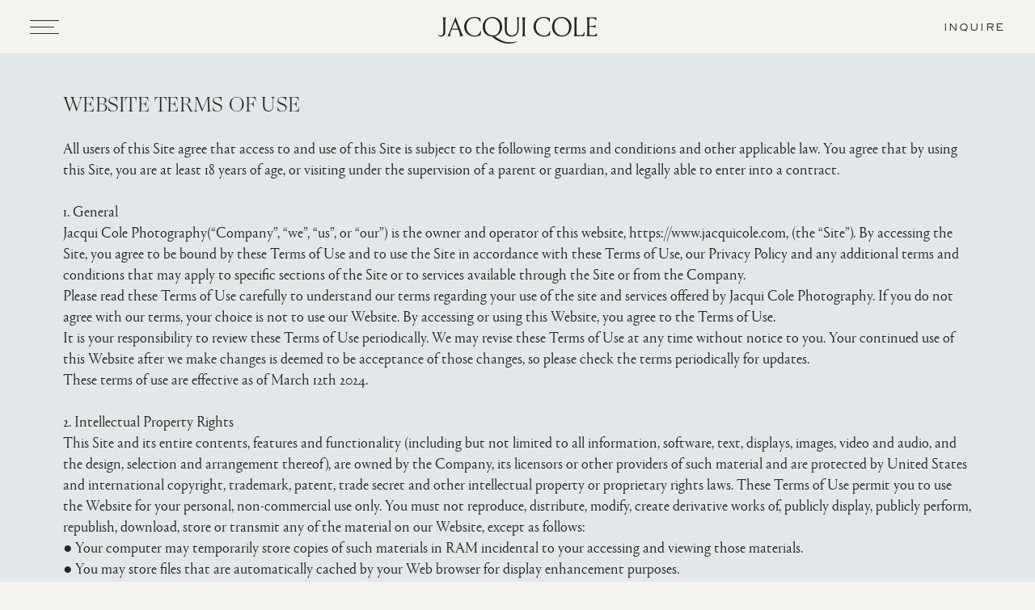

--- FILE ---
content_type: text/html; charset=UTF-8
request_url: https://jacquicole.com/legal-terms
body_size: 24563
content:
<!DOCTYPE html>
<html class="d" lang="en">
  <head>
    <meta charset="UTF-8" />
    <meta name="viewport" content="width=device-width, initial-scale=1" />
    <title>Contact Jacqui Cole</title>
      <link rel="icon" type="image/png" href="//static.showit.co/200/hgnyHvkfQTeg0PEYf5FfhQ/252243/jacqui-cole-favicon.png" />
      <link rel="preconnect" href="https://static.showit.co" />
      <meta name="description" content="Fill out the form below and I’ll be in touch as soon as possible. I can’t wait to hear your story and explore your vision for this momentous celebration. That’s where the real fun starts." />
      <link rel="canonical" href="https://jacquicole.com/legal-terms" />
      <meta property="og:image" content="https://static.showit.co/1200/B_0twruAS5OrFZz396Vn2A/252243/a_spreviews-149.jpg" />
    
    
<style>
@font-face{font-family:Sackers;src:url('//static.showit.co/file/G4dZoB9dQe-lk262vakBYQ/shared/sackersgothicmedium.woff');}
@font-face{font-family:Portrait Light;src:url('//static.showit.co/file/IhDdqq7OQy2ILkiikE4lDQ/shared/portrait-light-web.woff');}
@font-face{font-family:GT Super Disp Light;src:url('//static.showit.co/file/kdVsQqoWR0y4LtZg4mm9lA/shared/gt-super-display-light.woff');}
 </style>
    <script id="init_data" type="application/json">
      {"mobile":{"w":320,"bgMediaType":"none","bgFillType":"color","bgColor":"colors-7"},"desktop":{"w":1200,"bgColor":"colors-7","bgMediaType":"none","bgFillType":"color"},"sid":"stqu5tist2kmp70ef9_qua","break":768,"assetURL":"//static.showit.co","contactFormId":"252243/395215","cfAction":"aHR0cHM6Ly9jbGllbnRzZXJ2aWNlLnNob3dpdC5jby9jb250YWN0Zm9ybQ==","sgAction":"aHR0cHM6Ly9jbGllbnRzZXJ2aWNlLnNob3dpdC5jby9zb2NpYWxncmlk","blockData":[{"slug":"navigation-bar","visible":"a","states":[],"d":{"h":66,"w":1200,"locking":{"side":"t"},"bgFillType":"color","bgColor":"colors-7","bgMediaType":"none"},"m":{"h":51,"w":320,"locking":{"side":"t"},"bgFillType":"color","bgColor":"colors-7","bgMediaType":"none"}},{"slug":"terms-of-use","visible":"a","states":[],"d":{"h":6012,"w":1200,"bgFillType":"color","bgColor":"colors-5","bgMediaType":"none"},"m":{"h":10372,"w":320,"bgFillType":"color","bgColor":"colors-5","bgMediaType":"none"}},{"slug":"privacy","visible":"a","states":[],"d":{"h":4259,"w":1200,"bgFillType":"color","bgColor":"colors-5","bgMediaType":"none"},"m":{"h":5772,"w":320,"bgFillType":"color","bgColor":"colors-5","bgMediaType":"none"}},{"slug":"california","visible":"a","states":[],"d":{"h":709,"w":1200,"bgFillType":"color","bgColor":"colors-5","bgMediaType":"none"},"m":{"h":900,"w":320,"bgFillType":"color","bgColor":"colors-5","bgMediaType":"none"}},{"slug":"footer","visible":"a","states":[],"d":{"h":252,"w":1200,"bgFillType":"color","bgColor":"colors-7","bgMediaType":"none"},"m":{"h":180,"w":320,"bgFillType":"color","bgColor":"colors-7","bgMediaType":"none"}},{"slug":"copyright","visible":"a","states":[],"d":{"h":48,"w":1200,"bgFillType":"color","bgColor":"colors-3","bgMediaType":"none"},"m":{"h":117,"w":320,"bgFillType":"color","bgColor":"colors-3","bgMediaType":"none"}},{"slug":"menu","visible":"a","states":[],"d":{"h":660,"w":1200,"locking":{"side":"t"},"nature":"wH","trIn":{"type":"page"},"trOut":{"type":"page"},"stateTrIn":{"type":"fade","duration":0.75,"direction":"Right"},"stateTrOut":{"type":"slide","direction":"Left"},"bgFillType":"color","bgColor":"#000000:0","bgMediaType":"none"},"m":{"h":572,"w":320,"locking":{"side":"t"},"nature":"wH","trIn":{"type":"page"},"trOut":{"type":"page"},"bgFillType":"color","bgColor":"colors-2","bgMediaType":"image","bgImage":{"key":"CwKyj9BKQAOgxkGLbf0wsQ/shared/jacqui-cole-ikat-pattern-periwinkle.jpg","aspect_ratio":1.29412,"title":"jacqui-cole-ikat-pattern-periwinkle","type":"asset"},"bgOpacity":100,"bgPos":"cm","bgScale":"cover","bgScroll":"p"}}],"elementData":[{"type":"text","visible":"d","id":"navigation-bar_0","blockId":"navigation-bar","m":{"x":109,"y":23,"w":102,"h":17,"a":0},"d":{"x":1074,"y":23,"w":88,"h":21,"a":0,"lockH":"r"}},{"type":"svg","visible":"a","id":"navigation-bar_1","blockId":"navigation-bar","m":{"x":81,"y":14,"w":159,"h":29,"a":0,"gs":{"t":"fit"}},"d":{"x":500,"y":20,"w":200,"h":34,"a":0,"gs":{"t":"fit"}},"c":{"key":"0hIYzykZRcSAl_C7owh8NQ/shared/jc-wordmark_292725.svg","aspect_ratio":5.98077}},{"type":"line","visible":"a","id":"navigation-bar_2","blockId":"navigation-bar","m":{"x":273,"y":33,"w":31,"a":0},"d":{"x":37,"y":41,"w":36,"h":1,"a":0,"lockH":"l"},"pc":[{"type":"show","block":"menu"}]},{"type":"line","visible":"a","id":"navigation-bar_3","blockId":"navigation-bar","m":{"x":281,"y":25,"w":23,"a":0},"d":{"x":37,"y":33,"w":30,"h":1,"a":0,"lockH":"l"},"pc":[{"type":"show","block":"menu"}]},{"type":"line","visible":"a","id":"navigation-bar_4","blockId":"navigation-bar","m":{"x":272,"y":17,"w":32,"a":0},"d":{"x":37,"y":25,"w":36,"h":1,"a":0,"lockH":"l"},"pc":[{"type":"show","block":"menu"}]},{"type":"simple","visible":"a","id":"navigation-bar_5","blockId":"navigation-bar","m":{"x":253,"y":0,"w":67,"h":51,"a":0},"d":{"x":1,"y":0,"w":111,"h":66,"a":0,"lockH":"l","lockV":"t"},"pc":[{"type":"show","block":"menu"}]},{"type":"text","visible":"a","id":"terms-of-use_0","blockId":"terms-of-use","m":{"x":23,"y":142,"w":274,"h":544,"a":0},"d":{"x":38,"y":171,"w":1125,"h":558,"a":0,"lockV":"t"}},{"type":"text","visible":"a","id":"terms-of-use_1","blockId":"terms-of-use","m":{"x":23,"y":92,"w":274,"h":22,"a":0},"d":{"x":38,"y":115,"w":343,"h":44,"a":0,"lockV":"t"}},{"type":"text","visible":"a","id":"privacy_0","blockId":"privacy","m":{"x":23,"y":210,"w":274,"h":544,"a":0},"d":{"x":38,"y":171,"w":1125,"h":558,"a":0,"lockV":"t"}},{"type":"text","visible":"a","id":"privacy_1","blockId":"privacy","m":{"x":23,"y":160,"w":274,"h":22,"a":0},"d":{"x":38,"y":115,"w":343,"h":44,"a":0,"lockV":"t"}},{"type":"text","visible":"a","id":"california_0","blockId":"california","m":{"x":23,"y":210,"w":274,"h":544,"a":0},"d":{"x":38,"y":171,"w":1125,"h":424,"a":0,"lockV":"t"}},{"type":"text","visible":"a","id":"california_1","blockId":"california","m":{"x":12,"y":160,"w":297,"h":22,"a":0},"d":{"x":38,"y":115,"w":701,"h":44,"a":0,"lockV":"t"}},{"type":"social","visible":"a","id":"footer_0","blockId":"footer","m":{"x":25,"y":26,"w":131,"h":129,"a":0},"d":{"x":38,"y":54,"w":622,"h":144,"a":0,"lockH":"s"}},{"type":"text","visible":"a","id":"footer_1","blockId":"footer","m":{"x":166,"y":133,"w":130,"h":14,"a":0},"d":{"x":991,"y":171,"w":172,"h":24,"a":0,"lockH":"r"}},{"type":"text","visible":"a","id":"footer_2","blockId":"footer","m":{"x":166,"y":100,"w":130,"h":14,"a":0},"d":{"x":991,"y":136,"w":172,"h":24,"a":0,"lockH":"r"}},{"type":"text","visible":"a","id":"footer_3","blockId":"footer","m":{"x":166,"y":68,"w":129,"h":14,"a":0},"d":{"x":991,"y":102,"w":172,"h":24,"a":0,"lockH":"r"}},{"type":"text","visible":"a","id":"footer_4","blockId":"footer","m":{"x":166,"y":35,"w":130,"h":14,"a":0},"d":{"x":991,"y":67,"w":172,"h":24,"a":0,"lockH":"r"}},{"type":"text","visible":"a","id":"copyright_0","blockId":"copyright","m":{"x":249,"y":40,"w":90,"h":28,"a":270},"d":{"x":1076,"y":14,"w":86,"h":21,"a":0,"lockH":"r"}},{"type":"text","visible":"d","id":"copyright_1","blockId":"copyright","m":{"x":185,"y":21,"w":23,"h":20,"a":0},"d":{"x":1035,"y":14,"w":25,"h":21,"a":0,"lockH":"r"}},{"type":"text","visible":"a","id":"copyright_2","blockId":"copyright","m":{"x":25,"y":14,"w":155,"h":20,"a":0},"d":{"x":39,"y":14,"w":158,"h":21,"a":0,"lockH":"l"}},{"type":"icon","visible":"d","id":"copyright_3","blockId":"copyright","m":{"x":291,"y":15,"w":15,"h":16,"a":0},"d":{"x":1000,"y":16,"w":15,"h":17,"a":0,"lockH":"r"}},{"type":"text","visible":"a","id":"copyright_4","blockId":"copyright","m":{"x":25,"y":39,"w":148,"h":20,"a":0},"d":{"x":255,"y":14,"w":169,"h":21,"a":0,"lockH":"l"}},{"type":"text","visible":"a","id":"copyright_5","blockId":"copyright","m":{"x":21,"y":60,"w":23,"h":15,"a":90},"d":{"x":217,"y":14,"w":25,"h":21,"a":0,"lockH":"l"}},{"type":"text","visible":"a","id":"copyright_6","blockId":"copyright","m":{"x":25,"y":76,"w":232,"h":41,"a":0},"d":{"x":484,"y":14,"w":357,"h":34,"a":0,"lockH":"l"}},{"type":"text","visible":"d","id":"copyright_7","blockId":"copyright","m":{"x":216,"y":54,"w":23,"h":20,"a":0},"d":{"x":440,"y":14,"w":25,"h":21,"a":0,"lockH":"l"}},{"type":"simple","visible":"d","id":"menu_0","blockId":"menu","m":{"x":38,"y":53,"w":224,"h":400,"a":0},"d":{"x":0,"y":-1,"w":1200,"h":663,"a":0,"lockH":"s","lockV":"s"},"pc":[{"type":"hide","block":"menu"}]},{"type":"graphic","visible":"d","id":"menu_1","blockId":"menu","m":{"x":-1,"y":1,"w":323,"h":571,"a":0,"trIn":{"cl":"fadeIn","d":"0.5","dl":"0"},"lockV":"s"},"d":{"x":0,"y":-1,"w":510,"h":661,"a":0,"gs":{"s":70},"trIn":{"cl":"fadeIn","d":1,"dl":0},"lockH":"l","lockV":"s"},"c":{"key":"CwKyj9BKQAOgxkGLbf0wsQ/shared/jacqui-cole-ikat-pattern-periwinkle.jpg","aspect_ratio":1.29412}},{"type":"simple","visible":"a","id":"menu_2","blockId":"menu","m":{"x":50,"y":0,"w":270,"h":572,"a":0,"trIn":{"cl":"fadeIn","d":0.5,"dl":0},"lockV":"s"},"d":{"x":0,"y":-1,"w":446,"h":661,"a":0,"trIn":{"cl":"fadeIn","d":0.75,"dl":0},"lockH":"l","lockV":"s"}},{"type":"text","visible":"a","id":"menu_3","blockId":"menu","m":{"x":50,"y":499,"w":258,"h":16,"a":0,"trIn":{"cl":"fadeIn","d":0.75,"dl":"0"},"lockV":"b"},"d":{"x":86,"y":559,"w":217,"h":17,"a":0,"trIn":{"cl":"slideInLeft","d":0.5,"dl":0},"lockH":"l","lockV":"b"}},{"type":"text","visible":"a","id":"menu_4","blockId":"menu","m":{"x":50,"y":472,"w":258,"h":16,"a":0,"trIn":{"cl":"fadeIn","d":0.75,"dl":"0"},"lockV":"b"},"d":{"x":86,"y":528,"w":253,"h":19,"a":0,"trIn":{"cl":"slideInLeft","d":0.5,"dl":0},"lockH":"l","lockV":"b"}},{"type":"text","visible":"a","id":"menu_5","blockId":"menu","m":{"x":12,"y":328,"w":296,"h":63,"a":0,"trIn":{"cl":"fadeIn","d":0.75,"dl":"0"}},"d":{"x":86,"y":330,"w":244,"h":66,"a":0,"trIn":{"cl":"slideInLeft","d":0.5,"dl":0},"lockH":"ls"}},{"type":"text","visible":"a","id":"menu_6","blockId":"menu","m":{"x":12,"y":194,"w":296,"h":67,"a":0,"trIn":{"cl":"fadeIn","d":0.75,"dl":"0"}},"d":{"x":86,"y":253,"w":244,"h":67,"a":0,"trIn":{"cl":"slideInLeft","d":0.5,"dl":0},"lockH":"ls"}},{"type":"text","visible":"a","id":"menu_7","blockId":"menu","m":{"x":12,"y":261,"w":296,"h":66,"a":0,"trIn":{"cl":"fadeIn","d":0.75,"dl":"0"}},"d":{"x":86,"y":179,"w":244,"h":65,"a":0,"trIn":{"cl":"slideInLeft","d":0.5,"dl":0},"lockH":"ls"}},{"type":"text","visible":"a","id":"menu_8","blockId":"menu","m":{"x":12,"y":126,"w":296,"h":67,"a":0,"trIn":{"cl":"fadeIn","d":0.75,"dl":"0"}},"d":{"x":86,"y":102,"w":244,"h":67,"a":0,"trIn":{"cl":"slideInLeft","d":0.5,"dl":0},"lockH":"ls"}},{"type":"text","visible":"a","id":"menu_9","blockId":"menu","m":{"x":267,"y":9,"w":89,"h":44,"a":0,"trIn":{"cl":"fadeIn","d":0.75,"dl":0},"lockV":"t"},"d":{"x":82,"y":19,"w":96,"h":27,"a":0,"trIn":{"cl":"fadeIn","d":0.75,"dl":0},"lockH":"l","lockV":"t"}},{"type":"line","visible":"d","id":"menu_10","blockId":"menu","m":{"x":217,"y":27,"w":33,"a":315},"d":{"x":35,"y":33,"w":33,"h":1,"a":315,"trIn":{"cl":"slideInLeft","d":0.5,"dl":0},"lockH":"l","lockV":"t"}},{"type":"line","visible":"a","id":"menu_11","blockId":"menu","m":{"x":230,"y":27,"w":33,"a":315,"trIn":{"cl":"fadeIn","d":0.75,"dl":"0"},"lockV":"t"},"d":{"x":35,"y":33,"w":33,"h":1,"a":45,"trIn":{"cl":"slideInLeft","d":0.5,"dl":0},"lockH":"l","lockV":"t"}},{"type":"simple","visible":"a","id":"menu_12","blockId":"menu","m":{"x":193,"y":0,"w":133,"h":53,"a":0,"lockV":"t"},"d":{"x":0,"y":-1,"w":142,"h":66,"a":0,"trIn":{"cl":"slideInLeft","d":0.5,"dl":0},"lockH":"l","lockV":"t"},"pc":[{"type":"hide","block":"menu"}]}]}
    </script>
    <link
      rel="stylesheet"
      type="text/css"
      href="https://cdnjs.cloudflare.com/ajax/libs/animate.css/3.4.0/animate.min.css"
    />
    <script
      id="si-jquery"
      src="https://ajax.googleapis.com/ajax/libs/jquery/3.5.1/jquery.min.js"
    ></script>
    		
		<script src="//lib.showit.co/engine/2.6.4/showit-lib.min.js"></script>
		<script src="//lib.showit.co/engine/2.6.4/showit.min.js"></script>

    <script>
      
      function initPage(){
      
      }
    </script>
    <link rel="stylesheet" type="text/css" href="//lib.showit.co/engine/2.6.4/showit.css" />
    <style id="si-page-css">
      html.m {background-color:rgba(245,243,240,1);}
html.d {background-color:rgba(245,243,240,1);}
.d .se:has(.st-primary) {border-radius:10px;box-shadow:none;opacity:1;overflow:hidden;transition-duration:0.5s;}
.d .st-primary {padding:10px 14px 10px 14px;border-width:0px;border-color:rgba(41,39,37,1);background-color:rgba(41,39,37,1);background-image:none;border-radius:inherit;transition-duration:0.5s;}
.d .st-primary span {color:rgba(245,243,240,1);font-family:'Sackers';font-weight:400;font-style:normal;font-size:12px;text-align:center;text-transform:uppercase;letter-spacing:0.1em;line-height:1.4;transition-duration:0.5s;}
.d .se:has(.st-primary:hover), .d .se:has(.trigger-child-hovers:hover .st-primary) {}
.d .st-primary.se-button:hover, .d .trigger-child-hovers:hover .st-primary.se-button {background-color:rgba(41,39,37,1);background-image:none;transition-property:background-color,background-image;}
.d .st-primary.se-button:hover span, .d .trigger-child-hovers:hover .st-primary.se-button span {}
.m .se:has(.st-primary) {border-radius:10px;box-shadow:none;opacity:1;overflow:hidden;}
.m .st-primary {padding:10px 14px 10px 14px;border-width:0px;border-color:rgba(41,39,37,1);background-color:rgba(41,39,37,1);background-image:none;border-radius:inherit;}
.m .st-primary span {color:rgba(245,243,240,1);font-family:'Sackers';font-weight:400;font-style:normal;font-size:12px;text-align:center;text-transform:uppercase;letter-spacing:0.1em;line-height:1.5;}
.d .se:has(.st-secondary) {border-radius:10px;box-shadow:none;opacity:1;overflow:hidden;transition-duration:0.5s;}
.d .st-secondary {padding:10px 14px 10px 14px;border-width:2px;border-color:rgba(41,39,37,1);background-color:rgba(0,0,0,0);background-image:none;border-radius:inherit;transition-duration:0.5s;}
.d .st-secondary span {color:rgba(41,39,37,1);font-family:'Sackers';font-weight:400;font-style:normal;font-size:12px;text-align:center;text-transform:uppercase;letter-spacing:0.1em;line-height:1.4;transition-duration:0.5s;}
.d .se:has(.st-secondary:hover), .d .se:has(.trigger-child-hovers:hover .st-secondary) {}
.d .st-secondary.se-button:hover, .d .trigger-child-hovers:hover .st-secondary.se-button {border-color:rgba(41,39,37,0.7);background-color:rgba(0,0,0,0);background-image:none;transition-property:border-color,background-color,background-image;}
.d .st-secondary.se-button:hover span, .d .trigger-child-hovers:hover .st-secondary.se-button span {color:rgba(41,39,37,0.7);transition-property:color;}
.m .se:has(.st-secondary) {border-radius:10px;box-shadow:none;opacity:1;overflow:hidden;}
.m .st-secondary {padding:10px 14px 10px 14px;border-width:2px;border-color:rgba(41,39,37,1);background-color:rgba(0,0,0,0);background-image:none;border-radius:inherit;}
.m .st-secondary span {color:rgba(41,39,37,1);font-family:'Sackers';font-weight:400;font-style:normal;font-size:12px;text-align:center;text-transform:uppercase;letter-spacing:0.1em;line-height:1.5;}
.d .st-d-title {color:rgba(41,39,37,1);line-height:1.1;letter-spacing:0em;font-size:44px;text-align:center;font-family:'GT Super Disp Light';font-weight:400;font-style:normal;}
.d .st-d-title.se-rc a {color:rgba(41,39,37,1);}
.d .st-d-title.se-rc a:hover {text-decoration:underline;color:rgba(41,39,37,1);opacity:0.8;}
.m .st-m-title {color:rgba(41,39,37,1);line-height:1.1;letter-spacing:0em;font-size:34px;text-align:center;font-family:'GT Super Disp Light';font-weight:400;font-style:normal;}
.m .st-m-title.se-rc a {color:rgba(41,39,37,1);}
.m .st-m-title.se-rc a:hover {text-decoration:underline;color:rgba(41,39,37,1);opacity:0.8;}
.d .st-d-heading {color:rgba(41,39,37,1);text-transform:uppercase;line-height:1.1;letter-spacing:0.01em;font-size:30px;text-align:center;font-family:'GT Super Disp Light';font-weight:400;font-style:normal;}
.d .st-d-heading.se-rc a {color:rgba(41,39,37,1);}
.d .st-d-heading.se-rc a:hover {text-decoration:underline;color:rgba(41,39,37,1);opacity:0.8;}
.m .st-m-heading {color:rgba(41,39,37,1);text-transform:uppercase;line-height:1.2;letter-spacing:0.01em;font-size:22px;text-align:center;font-family:'GT Super Disp Light';font-weight:400;font-style:normal;}
.m .st-m-heading.se-rc a {color:rgba(41,39,37,1);}
.m .st-m-heading.se-rc a:hover {text-decoration:underline;color:rgba(41,39,37,1);opacity:0.8;}
.d .st-d-subheading {color:rgba(41,39,37,1);text-transform:uppercase;line-height:1.4;letter-spacing:0.1em;font-size:12px;text-align:center;font-family:'Sackers';font-weight:400;font-style:normal;}
.d .st-d-subheading.se-rc a {color:rgba(41,39,37,1);}
.d .st-d-subheading.se-rc a:hover {text-decoration:underline;color:rgba(41,39,37,1);opacity:0.8;}
.m .st-m-subheading {color:rgba(41,39,37,1);text-transform:uppercase;line-height:1.5;letter-spacing:0.1em;font-size:12px;text-align:center;font-family:'Sackers';font-weight:400;font-style:normal;}
.m .st-m-subheading.se-rc a {color:rgba(41,39,37,1);}
.m .st-m-subheading.se-rc a:hover {text-decoration:underline;color:rgba(41,39,37,1);opacity:0.8;}
.d .st-d-paragraph {color:rgba(41,39,37,1);line-height:1.4;letter-spacing:0em;font-size:19px;text-align:center;font-family:'Portrait Light';font-weight:400;font-style:normal;}
.d .st-d-paragraph.se-rc a {color:rgba(41,39,37,1);}
.d .st-d-paragraph.se-rc a:hover {text-decoration:underline;color:rgba(41,39,37,1);opacity:0.8;}
.m .st-m-paragraph {color:rgba(41,39,37,1);line-height:1.4;letter-spacing:0em;font-size:15px;text-align:center;font-family:'Portrait Light';font-weight:400;font-style:normal;}
.m .st-m-paragraph.se-rc a {color:rgba(41,39,37,1);}
.m .st-m-paragraph.se-rc a:hover {text-decoration:underline;color:rgba(41,39,37,1);opacity:0.8;}
.sib-navigation-bar {z-index:1;}
.m .sib-navigation-bar {height:51px;}
.d .sib-navigation-bar {height:66px;}
.m .sib-navigation-bar .ss-bg {background-color:rgba(245,243,240,1);}
.d .sib-navigation-bar .ss-bg {background-color:rgba(245,243,240,1);}
.d .sie-navigation-bar_0 {left:1074px;top:23px;width:88px;height:21px;}
.m .sie-navigation-bar_0 {left:109px;top:23px;width:102px;height:17px;display:none;}
.d .sie-navigation-bar_0-text {color:rgba(41,39,37,1);line-height:2;letter-spacing:0.1em;font-size:12px;text-align:right;}
.d .sie-navigation-bar_1 {left:500px;top:20px;width:200px;height:34px;}
.m .sie-navigation-bar_1 {left:81px;top:14px;width:159px;height:29px;}
.d .sie-navigation-bar_1 .se-img {background-repeat:no-repeat;background-position:50%;background-size:contain;border-radius:inherit;}
.m .sie-navigation-bar_1 .se-img {background-repeat:no-repeat;background-position:50%;background-size:contain;border-radius:inherit;}
.d .sie-navigation-bar_2 {left:37px;top:41px;width:36px;height:1px;}
.m .sie-navigation-bar_2 {left:273px;top:33px;width:31px;height:1px;}
.se-line {width:auto;height:auto;}
.sie-navigation-bar_2 svg {vertical-align:top;overflow:visible;pointer-events:none;box-sizing:content-box;}
.m .sie-navigation-bar_2 svg {stroke:rgba(41,39,37,1);transform:scaleX(1);padding:0.5px;height:1px;width:31px;}
.d .sie-navigation-bar_2 svg {stroke:rgba(41,39,37,1);transform:scaleX(1);padding:0.5px;height:1px;width:35px;}
.m .sie-navigation-bar_2 line {stroke-linecap:butt;stroke-width:1;stroke-dasharray:none;pointer-events:all;}
.d .sie-navigation-bar_2 line {stroke-linecap:round;stroke-width:1;stroke-dasharray:none;pointer-events:all;}
.d .sie-navigation-bar_3 {left:37px;top:33px;width:30px;height:1px;}
.m .sie-navigation-bar_3 {left:281px;top:25px;width:23px;height:1px;}
.sie-navigation-bar_3 svg {vertical-align:top;overflow:visible;pointer-events:none;box-sizing:content-box;}
.m .sie-navigation-bar_3 svg {stroke:rgba(41,39,37,1);transform:scaleX(1);padding:0.5px;height:1px;width:23px;}
.d .sie-navigation-bar_3 svg {stroke:rgba(41,39,37,1);transform:scaleX(1);padding:0.5px;height:1px;width:29px;}
.m .sie-navigation-bar_3 line {stroke-linecap:butt;stroke-width:1;stroke-dasharray:none;pointer-events:all;}
.d .sie-navigation-bar_3 line {stroke-linecap:round;stroke-width:1;stroke-dasharray:none;pointer-events:all;}
.d .sie-navigation-bar_4 {left:37px;top:25px;width:36px;height:1px;}
.m .sie-navigation-bar_4 {left:272px;top:17px;width:32px;height:1px;}
.sie-navigation-bar_4 svg {vertical-align:top;overflow:visible;pointer-events:none;box-sizing:content-box;}
.m .sie-navigation-bar_4 svg {stroke:rgba(41,39,37,1);transform:scaleX(1);padding:0.5px;height:1px;width:32px;}
.d .sie-navigation-bar_4 svg {stroke:rgba(41,39,37,1);transform:scaleX(1);padding:0.5px;height:1px;width:35px;}
.m .sie-navigation-bar_4 line {stroke-linecap:butt;stroke-width:1;stroke-dasharray:none;pointer-events:all;}
.d .sie-navigation-bar_4 line {stroke-linecap:round;stroke-width:1;stroke-dasharray:none;pointer-events:all;}
.d .sie-navigation-bar_5:hover {opacity:0;transition-duration:0.5s;transition-property:opacity;}
.m .sie-navigation-bar_5:hover {opacity:0;transition-duration:0.5s;transition-property:opacity;}
.d .sie-navigation-bar_5 {left:1px;top:0px;width:111px;height:66px;transition-duration:0.5s;transition-property:opacity;}
.m .sie-navigation-bar_5 {left:253px;top:0px;width:67px;height:51px;transition-duration:0.5s;transition-property:opacity;}
.d .sie-navigation-bar_5 .se-simple:hover {}
.m .sie-navigation-bar_5 .se-simple:hover {}
.d .sie-navigation-bar_5 .se-simple {border-color:rgba(245,243,240,0.01);background-color:rgba(245,243,240,0.01);}
.m .sie-navigation-bar_5 .se-simple {border-color:rgba(245,243,240,0.01);background-color:rgba(245,243,240,0.01);}
.m .sib-terms-of-use {height:10372px;}
.d .sib-terms-of-use {height:6012px;}
.m .sib-terms-of-use .ss-bg {background-color:rgba(226,232,233,1);}
.d .sib-terms-of-use .ss-bg {background-color:rgba(226,232,233,1);}
.d .sie-terms-of-use_0 {left:38px;top:171px;width:1125px;height:558px;}
.m .sie-terms-of-use_0 {left:23px;top:142px;width:274px;height:544px;}
.d .sie-terms-of-use_0-text {text-align:left;}
.m .sie-terms-of-use_0-text {color:rgba(41,39,37,1);text-transform:none;line-height:1.4;letter-spacing:0em;font-size:14px;text-align:left;font-family:'Portrait Light';font-weight:400;font-style:normal;}
.m .sie-terms-of-use_0-text.se-rc a {color:rgba(41,39,37,1);text-decoration:underline;}
.m .sie-terms-of-use_0-text.se-rc a:hover {text-decoration:underline;color:rgba(41,39,37,1);opacity:0.8;}
.d .sie-terms-of-use_1 {left:38px;top:115px;width:343px;height:44px;}
.m .sie-terms-of-use_1 {left:23px;top:92px;width:274px;height:22px;}
.d .sie-terms-of-use_1-text {text-transform:none;font-size:26px;text-align:left;}
.m .sie-terms-of-use_1-text {text-transform:none;font-size:20px;text-align:center;}
.m .sib-privacy {height:5772px;}
.d .sib-privacy {height:4259px;}
.m .sib-privacy .ss-bg {background-color:rgba(226,232,233,1);}
.d .sib-privacy .ss-bg {background-color:rgba(226,232,233,1);}
.d .sie-privacy_0 {left:38px;top:171px;width:1125px;height:558px;}
.m .sie-privacy_0 {left:23px;top:210px;width:274px;height:544px;}
.d .sie-privacy_0-text {text-align:left;}
.m .sie-privacy_0-text {color:rgba(41,39,37,1);text-transform:none;line-height:1.4;letter-spacing:0em;font-size:14px;text-align:left;font-family:'Portrait Light';font-weight:400;font-style:normal;}
.m .sie-privacy_0-text.se-rc a {color:rgba(41,39,37,1);text-decoration:underline;}
.m .sie-privacy_0-text.se-rc a:hover {text-decoration:underline;color:rgba(41,39,37,1);opacity:0.8;}
.d .sie-privacy_1 {left:38px;top:115px;width:343px;height:44px;}
.m .sie-privacy_1 {left:23px;top:160px;width:274px;height:22px;}
.d .sie-privacy_1-text {text-transform:none;font-size:26px;text-align:left;}
.m .sie-privacy_1-text {text-transform:none;font-size:20px;text-align:center;}
.m .sib-california {height:900px;}
.d .sib-california {height:709px;}
.m .sib-california .ss-bg {background-color:rgba(226,232,233,1);}
.d .sib-california .ss-bg {background-color:rgba(226,232,233,1);}
.d .sie-california_0 {left:38px;top:171px;width:1125px;height:424px;}
.m .sie-california_0 {left:23px;top:210px;width:274px;height:544px;}
.d .sie-california_0-text {text-align:left;}
.m .sie-california_0-text {color:rgba(41,39,37,1);text-transform:none;line-height:1.4;letter-spacing:0em;font-size:14px;text-align:left;font-family:'Portrait Light';font-weight:400;font-style:normal;}
.m .sie-california_0-text.se-rc a {color:rgba(41,39,37,1);text-decoration:underline;}
.m .sie-california_0-text.se-rc a:hover {text-decoration:underline;color:rgba(41,39,37,1);opacity:0.8;}
.d .sie-california_1 {left:38px;top:115px;width:701px;height:44px;}
.m .sie-california_1 {left:12px;top:160px;width:297px;height:22px;}
.d .sie-california_1-text {text-transform:none;font-size:26px;text-align:left;}
.m .sie-california_1-text {text-transform:none;font-size:20px;text-align:center;}
.sib-footer {z-index:3;}
.m .sib-footer {height:180px;}
.d .sib-footer {height:252px;}
.m .sib-footer .ss-bg {background-color:rgba(245,243,240,1);}
.d .sib-footer .ss-bg {background-color:rgba(245,243,240,1);}
.d .sie-footer_0 {left:38px;top:54px;width:622px;height:144px;}
.m .sie-footer_0 {left:25px;top:26px;width:131px;height:129px;}
.d .sie-footer_0 .sg-img-container {display:grid;justify-content:left;grid-template-columns:repeat(auto-fit, 144px);gap:14px;}
.d .sie-footer_0 .si-social-image {height:144px;width:144px;}
.m .sie-footer_0 .sg-img-container {display:grid;justify-content:space-between;grid-template-columns:repeat(auto-fit, 129px);gap:autopx;}
.m .sie-footer_0 .si-social-image {height:129px;width:129px;}
.sie-footer_0 {overflow:hidden;}
.sie-footer_0 .si-social-grid {overflow:hidden;}
.sie-footer_0 img {border:none;object-fit:cover;max-height:100%;}
.d .sie-footer_1:hover {opacity:1;transition-duration:0.5s;transition-property:opacity;}
.m .sie-footer_1:hover {opacity:1;transition-duration:0.5s;transition-property:opacity;}
.d .sie-footer_1 {left:991px;top:171px;width:172px;height:24px;transition-duration:0.5s;transition-property:opacity;}
.m .sie-footer_1 {left:166px;top:133px;width:130px;height:14px;transition-duration:0.5s;transition-property:opacity;}
.d .sie-footer_1-text:hover {color:rgba(180,204,236,1);}
.m .sie-footer_1-text:hover {color:rgba(180,204,236,1);}
.d .sie-footer_1-text {color:rgba(41,39,37,1);text-transform:uppercase;line-height:1.4;letter-spacing:0.1em;font-size:12px;text-align:right;font-family:'Sackers';font-weight:400;font-style:normal;transition-duration:0.5s;transition-property:color;}
.m .sie-footer_1-text {color:rgba(41,39,37,1);font-size:11px;text-align:right;transition-duration:0.5s;transition-property:color;}
.d .sie-footer_2:hover {opacity:1;transition-duration:0.5s;transition-property:opacity;}
.m .sie-footer_2:hover {opacity:1;transition-duration:0.5s;transition-property:opacity;}
.d .sie-footer_2 {left:991px;top:136px;width:172px;height:24px;transition-duration:0.5s;transition-property:opacity;}
.m .sie-footer_2 {left:166px;top:100px;width:130px;height:14px;transition-duration:0.5s;transition-property:opacity;}
.d .sie-footer_2-text:hover {color:rgba(180,204,236,1);}
.m .sie-footer_2-text:hover {color:rgba(180,204,236,1);}
.d .sie-footer_2-text {color:rgba(41,39,37,1);text-transform:uppercase;line-height:1.4;letter-spacing:0.1em;font-size:12px;text-align:right;font-family:'Sackers';font-weight:400;font-style:normal;transition-duration:0.5s;transition-property:color;}
.m .sie-footer_2-text {color:rgba(41,39,37,1);font-size:11px;text-align:right;transition-duration:0.5s;transition-property:color;}
.d .sie-footer_3:hover {opacity:1;transition-duration:0.5s;transition-property:opacity;}
.m .sie-footer_3:hover {opacity:1;transition-duration:0.5s;transition-property:opacity;}
.d .sie-footer_3 {left:991px;top:102px;width:172px;height:24px;transition-duration:0.5s;transition-property:opacity;}
.m .sie-footer_3 {left:166px;top:68px;width:129px;height:14px;transition-duration:0.5s;transition-property:opacity;}
.d .sie-footer_3-text:hover {color:rgba(180,204,236,1);}
.m .sie-footer_3-text:hover {color:rgba(180,204,236,1);}
.d .sie-footer_3-text {color:rgba(41,39,37,1);text-transform:uppercase;line-height:1.4;letter-spacing:0.1em;font-size:12px;text-align:right;font-family:'Sackers';font-weight:400;font-style:normal;transition-duration:0.5s;transition-property:color;}
.m .sie-footer_3-text {color:rgba(41,39,37,1);font-size:11px;text-align:right;transition-duration:0.5s;transition-property:color;}
.d .sie-footer_4:hover {opacity:1;transition-duration:0.5s;transition-property:opacity;}
.m .sie-footer_4:hover {opacity:1;transition-duration:0.5s;transition-property:opacity;}
.d .sie-footer_4 {left:991px;top:67px;width:172px;height:24px;transition-duration:0.5s;transition-property:opacity;}
.m .sie-footer_4 {left:166px;top:35px;width:130px;height:14px;transition-duration:0.5s;transition-property:opacity;}
.d .sie-footer_4-text:hover {color:rgba(180,204,236,1);}
.m .sie-footer_4-text:hover {color:rgba(180,204,236,1);}
.d .sie-footer_4-text {color:rgba(41,39,37,1);font-size:11px;text-align:right;transition-duration:0.5s;transition-property:color;}
.m .sie-footer_4-text {color:rgba(41,39,37,1);font-size:11px;text-align:right;transition-duration:0.5s;transition-property:color;}
.m .sib-copyright {height:117px;}
.d .sib-copyright {height:48px;}
.m .sib-copyright .ss-bg {background-color:rgba(180,204,236,1);}
.d .sib-copyright .ss-bg {background-color:rgba(180,204,236,1);}
.d .sie-copyright_0 {left:1076px;top:14px;width:86px;height:21px;}
.m .sie-copyright_0 {left:249px;top:40px;width:90px;height:28px;}
.d .sie-copyright_0-text {color:rgba(41,39,37,1);line-height:2.4;font-size:10px;}
.m .sie-copyright_0-text {color:rgba(41,39,37,1);line-height:2.2;font-size:9px;text-align:center;}
.d .sie-copyright_1 {left:1035px;top:14px;width:25px;height:21px;}
.m .sie-copyright_1 {left:185px;top:21px;width:23px;height:20px;display:none;}
.d .sie-copyright_1-text {color:rgba(41,39,37,1);text-transform:uppercase;line-height:2.5;letter-spacing:0.1em;font-size:9px;text-align:center;}
.m .sie-copyright_1-text {color:rgba(245,243,240,1);text-transform:uppercase;line-height:2.5;letter-spacing:0.1em;font-size:9px;text-align:center;}
.d .sie-copyright_2 {left:39px;top:14px;width:158px;height:21px;}
.m .sie-copyright_2 {left:25px;top:14px;width:155px;height:20px;}
.d .sie-copyright_2-text {color:rgba(41,39,37,1);text-transform:uppercase;line-height:2.4;letter-spacing:0.1em;font-size:10px;text-align:left;}
.m .sie-copyright_2-text {color:rgba(41,39,37,1);line-height:2.2;font-size:9px;text-align:left;}
.d .sie-copyright_3 {left:1000px;top:16px;width:15px;height:17px;}
.m .sie-copyright_3 {left:291px;top:15px;width:15px;height:16px;display:none;}
.d .sie-copyright_3 svg {fill:rgba(41,39,37,1);}
.m .sie-copyright_3 svg {fill:rgba(245,243,240,1);}
.d .sie-copyright_4 {left:255px;top:14px;width:169px;height:21px;}
.m .sie-copyright_4 {left:25px;top:39px;width:148px;height:20px;}
.d .sie-copyright_4-text {color:rgba(41,39,37,1);text-transform:uppercase;line-height:2.4;letter-spacing:0.1em;font-size:10px;text-align:center;}
.m .sie-copyright_4-text {color:rgba(41,39,37,1);line-height:2.2;font-size:9px;text-align:left;}
.d .sie-copyright_5 {left:217px;top:14px;width:25px;height:21px;}
.m .sie-copyright_5 {left:21px;top:60px;width:23px;height:15px;}
.d .sie-copyright_6 {left:484px;top:14px;width:357px;height:34px;}
.m .sie-copyright_6 {left:25px;top:76px;width:232px;height:41px;}
.d .sie-copyright_6-text {color:rgba(41,39,37,1);line-height:2.4;font-size:10px;text-align:left;}
.m .sie-copyright_6-text {color:rgba(41,39,37,1);line-height:2.2;font-size:9px;text-align:left;}
.d .sie-copyright_7 {left:440px;top:14px;width:25px;height:21px;}
.m .sie-copyright_7 {left:216px;top:54px;width:23px;height:20px;display:none;}
.d .sie-copyright_7-text {color:rgba(41,39,37,1);text-transform:uppercase;line-height:2.5;letter-spacing:0.1em;font-size:9px;text-align:center;}
.m .sie-copyright_7-text {color:rgba(245,243,240,1);text-transform:uppercase;line-height:2.5;letter-spacing:0.1em;font-size:9px;text-align:center;}
.d .sie-copyright_7-text.se-rc a {color:rgba(41,39,37,1);text-decoration:underline;}
.d .sie-copyright_7-text.se-rc a:hover {text-decoration:underline;color:rgba(41,39,37,1);opacity:0.8;}
.sib-menu {z-index:100;}
.m .sib-menu {height:572px;display:none;}
.d .sib-menu {height:660px;display:none;}
.m .sib-menu .ss-bg {background-color:rgba(132,163,202,1);}
.d .sib-menu .ss-bg {background-color:rgba(0,0,0,0);}
.m .sib-menu.sb-nm-wH .sc {height:572px;}
.d .sib-menu.sb-nd-wH .sc {height:660px;}
.d .sie-menu_0 {left:0px;top:-1px;width:1200px;height:663px;}
.m .sie-menu_0 {left:38px;top:53px;width:224px;height:400px;display:none;}
.d .sie-menu_0 .se-simple:hover {}
.m .sie-menu_0 .se-simple:hover {}
.d .sie-menu_0 .se-simple {background-color:rgba(41,39,37,0.12);}
.m .sie-menu_0 .se-simple {background-color:rgba(41,39,37,0.12);}
.d .sie-menu_1 {left:0px;top:-1px;width:510px;height:661px;box-shadow:2px 2px 6px rgba(0,0,0,0.2);}
.m .sie-menu_1 {left:-1px;top:1px;width:323px;height:571px;box-shadow:2px 2px 6px rgba(0,0,0,0.2);display:none;}
.d .sie-menu_1 .se-img {background-repeat:no-repeat;background-size:cover;background-position:70% 70%;border-radius:inherit;}
.m .sie-menu_1 .se-img {background-repeat:no-repeat;background-size:cover;background-position:70% 70%;border-radius:inherit;}
.d .sie-menu_2 {left:0px;top:-1px;width:446px;height:661px;box-shadow:2px 2px 6px rgba(0,0,0,0.12);}
.m .sie-menu_2 {left:50px;top:0px;width:270px;height:572px;box-shadow:-2px -2px 6px rgba(0,0,0,0.12);}
.d .sie-menu_2 .se-simple:hover {}
.m .sie-menu_2 .se-simple:hover {}
.d .sie-menu_2 .se-simple {background-color:rgba(235,229,220,1);}
.m .sie-menu_2 .se-simple {background-color:rgba(235,229,220,1);}
.d .sie-menu_3:hover {opacity:1;transition-duration:0.5s;transition-property:opacity;}
.m .sie-menu_3:hover {opacity:1;transition-duration:0.5s;transition-property:opacity;}
.d .sie-menu_3 {left:86px;top:559px;width:217px;height:17px;transition-duration:0.5s;transition-property:opacity;}
.m .sie-menu_3 {left:50px;top:499px;width:258px;height:16px;transition-duration:0.5s;transition-property:opacity;}
.d .sie-menu_3-text:hover {color:rgba(180,204,236,1);}
.m .sie-menu_3-text:hover {color:rgba(180,204,236,1);}
.d .sie-menu_3-text {color:rgba(41,39,37,1);text-transform:uppercase;line-height:1.4;letter-spacing:0.1em;font-size:12px;text-align:left;font-family:'Sackers';font-weight:400;font-style:normal;transition-duration:0.5s;transition-property:color;}
.m .sie-menu_3-text {color:rgba(41,39,37,1);line-height:1.7;font-size:10px;text-align:right;transition-duration:0.5s;transition-property:color;}
.d .sie-menu_4:hover {opacity:1;transition-duration:0.5s;transition-property:opacity;}
.m .sie-menu_4:hover {opacity:1;transition-duration:0.5s;transition-property:opacity;}
.d .sie-menu_4 {left:86px;top:528px;width:253px;height:19px;transition-duration:0.5s;transition-property:opacity;}
.m .sie-menu_4 {left:50px;top:472px;width:258px;height:16px;transition-duration:0.5s;transition-property:opacity;}
.d .sie-menu_4-text:hover {color:rgba(180,204,236,1);}
.m .sie-menu_4-text:hover {color:rgba(180,204,236,1);}
.d .sie-menu_4-text {color:rgba(41,39,37,1);text-transform:uppercase;line-height:1.4;letter-spacing:0.1em;font-size:12px;text-align:left;font-family:'Sackers';font-weight:400;font-style:normal;transition-duration:0.5s;transition-property:color;}
.m .sie-menu_4-text {color:rgba(41,39,37,1);line-height:1.7;font-size:10px;text-align:right;transition-duration:0.5s;transition-property:color;}
.d .sie-menu_5:hover {opacity:1;transition-duration:0.5s;transition-property:opacity;}
.m .sie-menu_5:hover {opacity:1;transition-duration:0.5s;transition-property:opacity;}
.d .sie-menu_5 {left:86px;top:330px;width:244px;height:66px;transition-duration:0.5s;transition-property:opacity;}
.m .sie-menu_5 {left:12px;top:328px;width:296px;height:63px;transition-duration:0.5s;transition-property:opacity;}
.d .sie-menu_5-text:hover {color:rgba(180,204,236,1);font-family:'GT Super Disp Lt Italic';font-weight:400;font-style:normal;}
.m .sie-menu_5-text:hover {color:rgba(180,204,236,1);font-family:'GT Super Disp Lt Italic';font-weight:400;font-style:normal;}
.d .sie-menu_5-text {color:rgba(41,39,37,1);text-transform:none;line-height:1.7;letter-spacing:0em;font-size:40px;text-align:left;font-family:'GT Super Disp Light';font-weight:400;font-style:normal;transition-duration:0.5s;transition-property:color,font-family,font-weight,font-style;}
.m .sie-menu_5-text {color:rgba(41,39,37,1);text-transform:none;line-height:2.4;letter-spacing:0.01em;font-size:28px;text-align:right;font-family:'GT Super Disp Light';font-weight:400;font-style:normal;transition-duration:0.5s;transition-property:color,font-family,font-weight,font-style;}
.d .sie-menu_6:hover {opacity:1;transition-duration:0.5s;transition-property:opacity;}
.m .sie-menu_6:hover {opacity:1;transition-duration:0.5s;transition-property:opacity;}
.d .sie-menu_6 {left:86px;top:253px;width:244px;height:67px;transition-duration:0.5s;transition-property:opacity;}
.m .sie-menu_6 {left:12px;top:194px;width:296px;height:67px;transition-duration:0.5s;transition-property:opacity;}
.d .sie-menu_6-text:hover {color:rgba(180,204,236,1);font-family:'GT Super Disp Lt Italic';font-weight:400;font-style:normal;}
.m .sie-menu_6-text:hover {color:rgba(180,204,236,1);font-family:'GT Super Disp Lt Italic';font-weight:400;font-style:normal;}
.d .sie-menu_6-text {color:rgba(41,39,37,1);text-transform:none;line-height:1.7;letter-spacing:0em;font-size:40px;text-align:left;font-family:'GT Super Disp Light';font-weight:400;font-style:normal;transition-duration:0.5s;transition-property:color,font-family,font-weight,font-style;}
.m .sie-menu_6-text {color:rgba(41,39,37,1);text-transform:none;line-height:2.4;letter-spacing:0.01em;font-size:28px;text-align:right;font-family:'GT Super Disp Light';font-weight:400;font-style:normal;transition-duration:0.5s;transition-property:color,font-family,font-weight,font-style;}
.d .sie-menu_7:hover {opacity:1;transition-duration:0.5s;transition-property:opacity;}
.m .sie-menu_7:hover {opacity:1;transition-duration:0.5s;transition-property:opacity;}
.d .sie-menu_7 {left:86px;top:179px;width:244px;height:65px;transition-duration:0.5s;transition-property:opacity;}
.m .sie-menu_7 {left:12px;top:261px;width:296px;height:66px;transition-duration:0.5s;transition-property:opacity;}
.d .sie-menu_7-text:hover {color:rgba(180,204,236,1);font-family:'GT Super Disp Lt Italic';font-weight:400;font-style:normal;}
.m .sie-menu_7-text:hover {color:rgba(180,204,236,1);font-family:'GT Super Disp Lt Italic';font-weight:400;font-style:normal;}
.d .sie-menu_7-text {color:rgba(41,39,37,1);text-transform:none;line-height:1.7;letter-spacing:0em;font-size:40px;text-align:left;font-family:'GT Super Disp Light';font-weight:400;font-style:normal;transition-duration:0.5s;transition-property:color,font-family,font-weight,font-style;}
.m .sie-menu_7-text {color:rgba(41,39,37,1);text-transform:none;line-height:2.4;letter-spacing:0.01em;font-size:28px;text-align:right;font-family:'GT Super Disp Light';font-weight:400;font-style:normal;transition-duration:0.5s;transition-property:color,font-family,font-weight,font-style;}
.d .sie-menu_8:hover {opacity:1;transition-duration:0.5s;transition-property:opacity;}
.m .sie-menu_8:hover {opacity:1;transition-duration:0.5s;transition-property:opacity;}
.d .sie-menu_8 {left:86px;top:102px;width:244px;height:67px;transition-duration:0.5s;transition-property:opacity;}
.m .sie-menu_8 {left:12px;top:126px;width:296px;height:67px;transition-duration:0.5s;transition-property:opacity;}
.d .sie-menu_8-text:hover {color:rgba(180,204,236,1);font-family:'GT Super Disp Lt Italic';font-weight:400;font-style:normal;}
.m .sie-menu_8-text:hover {color:rgba(180,204,236,1);font-family:'GT Super Disp Lt Italic';font-weight:400;font-style:normal;}
.d .sie-menu_8-text {color:rgba(41,39,37,1);text-transform:none;line-height:1.7;letter-spacing:0em;font-size:40px;text-align:left;font-family:'GT Super Disp Light';font-weight:400;font-style:normal;transition-duration:0.5s;transition-property:color,font-family,font-weight,font-style;}
.m .sie-menu_8-text {color:rgba(41,39,37,1);text-transform:none;line-height:2.4;font-size:28px;text-align:right;transition-duration:0.5s;transition-property:color,font-family,font-weight,font-style;}
.d .sie-menu_9 {left:82px;top:19px;width:96px;height:27px;}
.m .sie-menu_9 {left:267px;top:9px;width:89px;height:44px;}
.d .sie-menu_9-text {color:rgba(41,39,37,1);line-height:4.2;font-size:10px;text-align:left;}
.m .sie-menu_9-text {color:rgba(41,39,37,1);line-height:4.2;font-size:10px;text-align:left;}
.d .sie-menu_10 {left:35px;top:33px;width:33px;height:1px;}
.m .sie-menu_10 {left:217px;top:27px;width:33px;height:1px;display:none;}
.sie-menu_10 svg {vertical-align:top;overflow:visible;pointer-events:none;box-sizing:content-box;}
.m .sie-menu_10 svg {stroke:rgba(41,39,37,1);transform:scaleX(-1);padding:0.5px;height:23.33px;width:23.33px;}
.d .sie-menu_10 svg {stroke:rgba(41,39,37,1);transform:scaleX(-1);padding:0.5px;height:23.33px;width:23.33px;}
.m .sie-menu_10 line {stroke-linecap:butt;stroke-width:1;stroke-dasharray:none;pointer-events:all;}
.d .sie-menu_10 line {stroke-linecap:butt;stroke-width:1;stroke-dasharray:none;pointer-events:all;}
.d .sie-menu_11 {left:35px;top:33px;width:33px;height:1px;}
.m .sie-menu_11 {left:230px;top:27px;width:33px;height:1px;}
.sie-menu_11 svg {vertical-align:top;overflow:visible;pointer-events:none;box-sizing:content-box;}
.m .sie-menu_11 svg {stroke:rgba(41,39,37,1);transform:scaleX(-1);padding:0.5px;height:23.33px;width:23.33px;}
.d .sie-menu_11 svg {stroke:rgba(41,39,37,1);transform:scaleX(1);padding:0.5px;height:23.33px;width:23.33px;}
.m .sie-menu_11 line {stroke-linecap:butt;stroke-width:1;stroke-dasharray:none;pointer-events:all;}
.d .sie-menu_11 line {stroke-linecap:butt;stroke-width:1;stroke-dasharray:none;pointer-events:all;}
.d .sie-menu_12 {left:0px;top:-1px;width:142px;height:66px;}
.m .sie-menu_12 {left:193px;top:0px;width:133px;height:53px;}
.d .sie-menu_12 .se-simple:hover {}
.m .sie-menu_12 .se-simple:hover {}
.d .sie-menu_12 .se-simple {}
.m .sie-menu_12 .se-simple {}

      .st-d-title, body{
-webkit-font-smoothing:antialiased;
-moz-osx-font-smoothing:grayscale;
}
    </style>
    
    
  </head>
  <body>
    
    
    <div id="si-sp" class="sp"><div id="navigation-bar" data-bid="navigation-bar" class="sb sib-navigation-bar sb-lm sb-ld"><div class="ss-s ss-bg"><div class="sc" style="width:1200px"><a href="/contact" target="_self" class="sie-navigation-bar_0 se" data-sid="navigation-bar_0"><nav class="se-t sie-navigation-bar_0-text st-m-subheading st-d-subheading">INQUIRE</nav></a><a href="/" target="_self" class="sie-navigation-bar_1 se" data-sid="navigation-bar_1"><div style="width:100%;height:100%" data-img="navigation-bar_1" class="se-img se-gr slzy"></div></a><div data-sid="navigation-bar_2" class="sie-navigation-bar_2 se se-pc"><svg class="se-line"><line  data-d-strokelinecap="round" data-d-linestyle="solid" data-d-thickness="1" data-d-rotatedwidth="35" data-d-rotatedheight="0" data-d-widthoffset="0.5" data-d-heightoffset="0" data-d-isround="true" data-d-rotation="0" data-d-roundedsolid="true" data-d-dotted="false" data-d-length="36" data-d-mirrorline="false" data-d-dashwidth="21" data-d-spacing="15" data-d-dasharrayvalue="none" data-m-strokelinecap="butt" data-m-linestyle="solid" data-m-thickness="1" data-m-rotatedwidth="31" data-m-rotatedheight="0" data-m-widthoffset="0" data-m-heightoffset="0" data-m-isround="false" data-m-rotation="0" data-m-roundedsolid="false" data-m-dotted="false" data-m-length="31" data-m-mirrorline="false" data-m-dashwidth="21" data-m-spacing="15" data-m-dasharrayvalue="none" x1="0" y1="0" x2="100%" y2="100%" /></svg></div><div data-sid="navigation-bar_3" class="sie-navigation-bar_3 se se-pc"><svg class="se-line"><line  data-d-strokelinecap="round" data-d-linestyle="solid" data-d-thickness="1" data-d-rotatedwidth="29" data-d-rotatedheight="0" data-d-widthoffset="0.5" data-d-heightoffset="0" data-d-isround="true" data-d-rotation="0" data-d-roundedsolid="true" data-d-dotted="false" data-d-length="30" data-d-mirrorline="false" data-d-dashwidth="21" data-d-spacing="15" data-d-dasharrayvalue="none" data-m-strokelinecap="butt" data-m-linestyle="solid" data-m-thickness="1" data-m-rotatedwidth="23" data-m-rotatedheight="0" data-m-widthoffset="0" data-m-heightoffset="0" data-m-isround="false" data-m-rotation="0" data-m-roundedsolid="false" data-m-dotted="false" data-m-length="23" data-m-mirrorline="false" data-m-dashwidth="21" data-m-spacing="15" data-m-dasharrayvalue="none" x1="0" y1="0" x2="100%" y2="100%" /></svg></div><div data-sid="navigation-bar_4" class="sie-navigation-bar_4 se se-pc"><svg class="se-line"><line  data-d-strokelinecap="round" data-d-linestyle="solid" data-d-thickness="1" data-d-rotatedwidth="35" data-d-rotatedheight="0" data-d-widthoffset="0.5" data-d-heightoffset="0" data-d-isround="true" data-d-rotation="0" data-d-roundedsolid="true" data-d-dotted="false" data-d-length="36" data-d-mirrorline="false" data-d-dashwidth="21" data-d-spacing="15" data-d-dasharrayvalue="none" data-m-strokelinecap="butt" data-m-linestyle="solid" data-m-thickness="1" data-m-rotatedwidth="32" data-m-rotatedheight="0" data-m-widthoffset="0" data-m-heightoffset="0" data-m-isround="false" data-m-rotation="0" data-m-roundedsolid="false" data-m-dotted="false" data-m-length="32" data-m-mirrorline="false" data-m-dashwidth="21" data-m-spacing="15" data-m-dasharrayvalue="none" x1="0" y1="0" x2="100%" y2="100%" /></svg></div><div data-sid="navigation-bar_5" class="sie-navigation-bar_5 se se-pc"><div class="se-simple"></div></div></div></div></div><div id="terms-of-use" data-bid="terms-of-use" class="sb sib-terms-of-use"><div class="ss-s ss-bg"><div class="sc" style="width:1200px"><div data-sid="terms-of-use_0" class="sie-terms-of-use_0 se"><p class="se-t sie-terms-of-use_0-text st-m-paragraph st-d-paragraph se-rc">All users of this Site agree that access to and use of this Site is subject to the following terms and conditions and other applicable law. You agree that by using this Site, you are at least 18 years of age, or visiting under the supervision of a parent or guardian, and legally able to enter into a contract.<br><br>1. General<br>Jacqui Cole Photography(“Company”, “we”, “us”, or “our”) is the owner and operator of this website, https://www.jacquicole.com, (the “Site”). By accessing the Site, you agree to be bound by these Terms of Use and to use the Site in accordance with these Terms of Use, our Privacy Policy and any additional terms and conditions that may apply to specific sections of the Site or to services available through the Site or from the Company.<br>Please read these Terms of Use carefully to understand our terms regarding your use of the site and services offered by Jacqui Cole Photography. If you do not agree with our terms, your choice is not to use our Website. By accessing or using this Website, you agree to the Terms of Use.<br>It is your responsibility to review these Terms of Use periodically. We may revise these Terms of Use at any time without notice to you. Your continued use of this Website after we make changes is deemed to be acceptance of those changes, so please check the terms periodically for updates.<br>These terms of use are effective as of March 12th 2024.<br><br>2. Intellectual Property Rights<br>This Site and its entire contents, features and functionality (including but not limited to all information, software, text, displays, images, video and audio, and the design, selection and arrangement thereof), are owned by the Company, its licensors or other providers of such material and are protected by United States and international copyright, trademark, patent, trade secret and other intellectual property or proprietary rights laws. These Terms of Use permit you to use the Website for your personal, non-commercial use only. You must not reproduce, distribute, modify, create derivative works of, publicly display, publicly perform, republish, download, store or transmit any of the material on our Website, except as follows:<br>● Your computer may temporarily store copies of such materials in RAM incidental to your accessing and viewing those materials.<br>● You may store files that are automatically cached by your Web browser for display enhancement purposes.<br>● You may download one copy of a reasonable number of pages of the Website for your own personal, non- commercial use and not for further reproduction, publication or distribution.<br>● If we provide desktop, mobile or other applications for download, you may download a single copy to your computer or mobile device solely for your own personal, non-commercial use, provided you agree to be bound by our end user license agreement for such applications.<br>You do not have the right to delete or alter any copyright, trademark or other proprietary rights notices from copies of materials from this site. You must not access or use for any commercial purposes any part of the Website or materials available through the Website. If you print, copy, modify, download or otherwise use or provide any other person with access to any part of the Website in breach of the Terms of Use, your right to use the Website will cease immediately and you must, at our option, return or destroy any copies of the materials you have made. No right, title or interest in or to the Website or any content on the Website is transferred to you, and all rights not expressly granted are reserved by the Company. Any use of the Website not expressly permitted by these Terms of Use is a breach of these Terms of Use and may violate copyright, trademark and other laws.<br><br>3. User Contributions<br>The Website may contain testimonials, profiles, forums, and other interactive features (collectively, "Interactive Services") that allow users to post, submit, publish, display or transmit to other users or other persons (hereinafter, "post") content or materials (collectively, "User Contributions") on or through the Website. All User Contributions must comply with the Terms of Use. Any User Contribution you post to the site will be considered non-confidential and non-proprietary. By submitting or posting any materials or content on the Site, you grant us a perpetual, irrevocable, non-terminable, worldwide, royalty-free and non-exclusive license to use, copy, distribute, publicly display, modify, create derivative works, and sublicense such materials or any part of such materials. The Company will be entitled to use any content submitted by you without incurring obligations of confidentiality, attribution or compensation to you. You represent and warrant that:<br>● You own or control all rights in and to the User Contributions and have the right to grant the license granted above to us and our licensees, successors and assigns.<br>● All of your User Contributions do and will comply with these Terms of Use. You understand and acknowledge that you are responsible for any User Contributions you submit or contribute, and you, not the Company, have fully responsibility for such content, including its legality, reliability, accuracy and appropriateness. We are not responsible, or liable to any third party, for the content or accuracy of any User Contributions posted by you or any other user of the Website.<br><br>4. Content Standards<br>These content standards apply to any and all User Contributions and use of Interactive Services. User Contributions must in their entirety comply with all applicable federal, state, local and international laws and regulations. Without limiting the foregoing, User Contributions must not:<br>● Contain any material which is defamatory, obscene, indecent, abusive, offensive, harassing, violent, hateful, inflammatory or otherwise objectionable.<br>● Promote sexually explicit or pornographic material, violence, or discrimination based on race, sex, religion, nationality, disability, sexual orientation or age.<br>● Infringe any patent, trademark, trade secret, copyright or other intellectual property or other rights of any other person.<br>● Violate the legal rights (including the rights of publicity and privacy) of others or contain any material that could give rise to any civil or criminal liability under applicable laws or regulations or that otherwise may be in conflict with these Terms of Use and our Privacy Policy.<br>● Be likely to deceive any person.<br>● Promote any illegal activity, or advocate, promote or assist any unlawful act.<br>● Cause annoyance, inconvenience or needless anxiety or be likely to upset, embarrass, alarm or annoy any other person.<br>● Impersonate any person, or misrepresent your identity or affiliation with any person or organization.<br>● Involve commercial activities or sales, such as contests, sweepstakes and other sales promotions, barter, or advertising.<br>● Give the impression that they emanate from or are endorsed by us or any other person or entity, if this is not the case.<br>Please note that we do not review all material before it is posted on the Website, and cannot ensure prompt removal of objectionable material after it has been posted. Accordingly, we assume no liability for any action or inaction regarding transmissions, communications or content provided by any user or third party. We have no liability or responsibility to anyone for performance or non-performance of the activities described in this section.<br><br>5. Links from the Website<br>If the Website contains links to other sites and resources provided by third parties, these links are provided for your convenience only. This includes links contained in advertisements, including banner advertisements and sponsored links. We have no control over the contents of those sites or resources, and accept no responsibility for them or for any loss or damage that may arise from your use of them. If you decide to access any of the third party websites linked to or from this Website, you do so entirely at your own risk and are subject to the terms and conditions of use for such websites.<br><br>6. Prohibited Uses<br>You may use the Website only for lawful purposes and in accordance with these Terms of Use. You agree not to use the Website:<br>In any way that violates any applicable federal, state, local or international law or regulation (including, without limitation, any laws regarding the export of data or software to and from the US or other countries).<br>● For the purpose of exploiting, harming or attempting to exploit or harm minors in any way by exposing them to inappropriate content, asking for personally identifiable information or otherwise.<br>● To transmit, or procure the sending of, any advertising or promotional material [without our prior written consent], including any "junk mail", "chain letter" or "spam" or any other similar solicitation.<br>● To impersonate or attempt to impersonate the Company, a Company employee, another user or any other person or entity (including, without limitation, by using email addresses associated with any of the foregoing).<br>● To engage in any other conduct that restricts or inhibits anyone's use or enjoyment of the Website, or which, as determined by us, may harm the Company or users of the Website or expose them to liability.<br>● Use the Website in any manner that could disable, overburden, damage, or impair the site or interfere with any other party's use of the Website, including their ability to engage in real time activities through the Website.<br>● Use any robot, spider or other automatic device, process or means to access the Website for any purpose, including monitoring or copying any of the material on the Website.<br>● Use any manual process to monitor or copy any of the material on the Website or for any other unauthorized purpose without our prior written consent.<br>● Use any device, software or routine that interferes with the proper working of the Website.<br>● Introduce any viruses, trojan horses, worms, logic bombs or other material which is malicious or technologically harmful.<br>● Attempt to gain unauthorized access to, interfere with, damage or disrupt any parts of the Website, the server on which the Website is stored, or any server, computer or database connected to the Website.<br>● Attack the Website via a denial-of-service attack or a distributed denial-of-service attack.<br>● Otherwise attempt to interfere with the proper working of the Website.<br><br>7. Monitoring and Enforcement<br>We have the right to:<br>● Remove or refuse to post any User Contributions for any or no reason at our sole discretion.<br>● Take any action with respect to any User Contribution that we deem necessary or appropriate at our sole discretion, including if we believe that such User Contribution violates the Terms of Use, including the Content Standards, infringes any intellectual property right or other right of any person or entity, threatens the personal safety of users of the Website or the public or could create liability for the Company.<br>● Disclose your identity or other information about you to any third party who claims that material posted by you violates their rights, including their intellectual property rights or their right to privacy.<br>● Take appropriate legal action, including without limitation, referral to law enforcement, for any illegal or unauthorized use of the Website.<br>● Terminate or suspend your access to all or part of the Website for any or no reason, including without limitation, any violation of these Terms of Use. Without limiting the foregoing, we have the right to fully cooperate with any law enforcement authorities or court order requesting or directing us to disclose the identity or other information of anyone posting any materials on or through the Website.<br>YOU WAIVE AND HOLD HARMLESS THE COMPANY FROM ANY CLAIMS RESULTING FROM ANY ACTION TAKEN BY THE COMPANY DURING OR AS A RESULT OF ITS INVESTIGATIONS AND FROM ANY ACTIONS TAKEN AS A CONSEQUENCE OF INVESTIGATIONS BY EITHER THE COMPANY OR LAW ENFORCEMENT AUTHORITIES.<br><br>8. Reliance on Information Posted<br>The information presented on or through the Website is made available solely for general information purposes. We do not warrant the accuracy, completeness or usefulness of this information. Any reliance you place on such information is strictly at your own risk.<br>We disclaim all liability and responsibility arising from any reliance placed on such materials by you or any other visitor to the Website, or by anyone who may be informed of any of its contents.<br>This Website may include content provided by third parties, including materials provided by other users, bloggers and third-party licensors, syndicators, aggregators and/or reporting services. All statements and/or opinions expressed in these materials, and all articles and responses to questions and other content, other than the content provided by the Company, are solely the opinions and the responsibility of the person or entity providing those materials. These materials do not necessarily reflect the opinion of the Company. We are not responsible, or liable to you or any third party, for the content or accuracy of any materials provided by any third parties.<br><br>9. Copyright Infringement; Notice and Take Down Procedures<br>The Company specifically prohibits the posting of any content that violates or infringes the copyright rights and/or other intellectual property rights (including rights of privacy and publicity) of any person or entity. If you believe that any material contained on this Site infringes your copyright or other intellectual property rights, you should notify us of your copyright infringement claim in accordance with the following procedure. The Company will process notices of alleged infringement that it receives and will take appropriate action as required by the Digital Millennium Copyright Act (“DMCA”). The DMCA requires that notifications of claimed copyright infringement should be sent to the following email address: jacqui@jacquicole.com.<br>To be effective, the notification must be in writing and contain the following information (DMCA, 17 U.S.C. §512(c)(3)):<br>● Physical or electronic signature of a person authorized to act on behalf of the owner of an exclusive right that is allegedly infringed;<br>● Identification of the copyrighted work claimed to have been infringed, or, if multiple copyrighted works at a single online site are covered by a single notification, a representative list of such works at that site;<br>● Identification of the material that is claimed to be infringing or to be the subject of infringing activity and that is to be removed or access to which is to be disabled, and information reasonably sufficient to permit the service provider to locate the material;<br>● Information reasonably sufficient to permit the service provider to contact the complaining party, such as an address, telephone number, and, if available, an electronic mail address at which the complaining party may be contacted;<br>● A statement that the complaining party has a good faith belief that use of the material in the manner complained of is not authorized by the copyright owner, its agent, or the law; and<br>● A statement that the information in the notification is accurate, and under penalty of perjury, that the complaining party is authorized to act on behalf of the owner of an exclusive right that is allegedly infringed.<br>10. Changes to the Website<br>We may update the content on this Website from time to time, but its content is not necessarily complete or up-to-date. Any of the material on the Website may be out of date at any given time, and we are under no obligation to update such material.<br><br>11. Accessing the Website and Account Security<br>We reserve the right to withdraw or amend this Website, and any service or material we provide on the Website, at our sole discretion without notice. We will not be liable if for any reason all or any part of the Website is unavailable at any time or for any period. From time to time, we may restrict access to some parts of the Website, or the entire Website, to users, including registered users.<br><br>12. Geographic Restrictions<br>The owner of the Website is based in the state of FLORIDA in the United States. We provide this Website for use only by persons located in the United States. We make no claims that the Website or any of its content is accessible or appropriate outside of the United States. Access to the Website may not be legal by certain persons or in certain countries. If you access the Website from outside the United States, you do so on your own initiative and are responsible for compliance with local laws.<br><br>13. Disclaimer of Warranties<br>THE SITE AND ALL CONTENT ARE AVAILABLE "AS IS." COMPANY DOES NOT WARRANT THAT THE SITE OR ANY CONTENT WILL BE UNINTERRUPTED OR ERROR-FREE. THERE MAY BE DELAYS, OMISSIONS, INTERRUPTIONS, AND INACCURACIES IN THE NEWS, INFORMATION, OR OTHER MATERIALS AVAILABLE THROUGH THE SITE OR ANY CONTENT.<br>WE DO NOT PROVIDE OR AUTHORIZE THE PROVISION OF MEDICAL, LEGAL, OR OTHER PROFESSIONAL ADVICE THROUGH THE SITE OR ANY CONTENT, AND SO WE DISCLAIM ANY RESPONSIBILITY FOR THE ACCURACY OR RELIABILITY OF MEDICAL, LEGAL, OR OTHER PROFESSIONAL INFORMATION THAT IS CONTAINED WITHIN THE SITE OR ANY CONTENT. RATHER THAN RELYING ON THIS INFORMATION, YOU SHOULD SEEK ADVICE FROM A QUALIFIED PROFESSIONAL.<br>WE RESERVE THE RIGHT TO CORRECT ANY ERRORS OR OMISSIONS IN THE SITE OR CONTENT. WE DO NOT GUARANTEE OR WARRANT THAT THE SITE, CONTENT, OR MATERIALS THAT MAY BE DOWNLOADED FROM THE FOREGOING DO NOT CONTAIN VIRUSES, WORMS, "TROJAN HORSES," OR OTHER DESTRUCTIVE MATERIALS. WE ARE NOT LIABLE FOR ANY DAMAGES OR HARM ATTRIBUTABLE TO SUCH FEATURES.<br><br>14. LIMITATION OF LIABILITY.<br>IN NO EVENT SHALL THE COMPANY HAVE ANY LIABILITY TO YOU FOR ANY LOST PROFITS, LOSS OF USE, BUSINESS INTERRUPTION, COSTS OF PROCUREMENT OF SUBSTITUTE GOODS OR SERVICES, OR FOR ANY DIRECT, INDIRECT, SPECIAL, INCIDENTAL, MULTIPLE, EXEMPLARY, PUNITIVE, OR CONSEQUENTIAL DAMAGES HOWEVER CAUSED AND, WHETHER IN CONTRACT, TORT OR UNDER ANY OTHER THEORY OF LIABILITY, WHETHER OR NOT THE PARTY HAS BEEN ADVISED OF THE POSSIBILITY OF SUCH DAMAGE; AND IN NO EVENT SHALL THE COMPANY’S LIABILITY EXCEED THE FEES PAID UNDER THIS AGREEMENT, WHETHER IN CONTRACT, TORT OR UNDER ANY OTHER THEORY OF LIABILITY. THE FOREGOING DOES NOT AFFECT ANY LIABILITY WHICH CANNOT BE EXCLUDED OR LIMITED UNDER APPLICABLE LAW.<br><br>15. Indemnification<br>You agree to defend, indemnify and hold harmless the Company, its affiliates, licensors and service providers, and its and their respective officers, directors, employees, contractors, agents, licensors, suppliers, successors and assigns from and against any claims, liabilities, damages, judgments, awards, losses, costs, expenses or fees (including reasonable attorneys' fees) arising out of or relating to your violation of these Terms of Use or your use of the Website, including, but not limited to, your User Contributions, any use of the Website's content, services and products other than as expressly authorized in these Terms of Use or your use of any information obtained from the Website.<br><br>16. Force Majeure<br>We will not be liable or responsible to you, nor be deemed to have defaulted or breached these Terms, for any failure or delay in our performance under these Terms when and to the extent such failure or delay is caused by or results from acts or circumstances beyond our reasonable control, including, without limitation, acts of God, flood, fire, earthquake, explosion, governmental actions, war, invasion or hostilities (whether war is declared or not), terrorist threats or acts, riot or other civil unrest, national emergency, revolution, insurrection, epidemic, lockouts, strikes or other labor disputes (whether or not relating to our workforce), or restraints or delays affecting carriers or inability or delay in obtaining supplies of adequate or suitable materials, materials or telecommunication breakdown or power outage.<br><br>17. Governing Law and Jurisdiction<br>All matters relating to the Website and these Terms of Use and any dispute or claim arising therefrom or related thereto (in each case, including non-contractual disputes or claims), shall be governed by and construed in accordance with the internal laws of the State of FLORIDA without giving effect to any choice or conflict of law provision or rule. Any legal suit, action or proceeding arising out of, or related to, these Terms of Use or the Website shall be instituted exclusively in the federal courts of the United States or the courts of the State of FLORIDA.<br>You waive any and all objections to the exercise of jurisdiction over you by such courts and to venue in such courts.<br><br>18. Successors and Assigns<br>This agreement shall inure to the benefit of and be binding upon the User and their respective heirs, legal personal representatives, successors and assigns.<br><br>19. Entire Agreement<br>The Terms of Use and our Privacy Policy constitute the sole and entire agreement between you and Company with respect to the Website and supersede all prior and contemporaneous understandings, agreements, representations and warranties, both written and oral, with respect to the Website.<br><br>20. Waiver and Severability<br>No waiver by the Company of any term or condition set forth in these Terms of Use shall be deemed a further or continuing waiver of such term or condition or a waiver of any other term or condition, and any failure of the Company to assert a right or provision under these Terms of Use shall not constitute a waiver of such right or provision.<br>If any provision of these Terms of Use is held by a court or other tribunal of competent jurisdiction to be invalid, illegal or unenforceable for any reason, such provision shall be eliminated or limited to the minimum extent such that the remaining provisions of the Terms of Use will continue in full force and effect.<br><br>21. Your Comments and Concerns<br>All other feedback, comments, requests for technical support and other communications relating to the Website should be directed to jacqui@jacquicole.com.<br></p></div><div data-sid="terms-of-use_1" class="sie-terms-of-use_1 se"><p class="se-t sie-terms-of-use_1-text st-m-heading st-d-heading se-rc">WEBSITE TERMS OF USE<br></p></div></div></div></div><div id="privacy" data-bid="privacy" class="sb sib-privacy"><div class="ss-s ss-bg"><div class="sc" style="width:1200px"><div data-sid="privacy_0" class="sie-privacy_0 se"><p class="se-t sie-privacy_0-text st-m-paragraph st-d-paragraph se-rc">Your privacy is very important to us.<br><br>Our Privacy Policy spells out our commitment to respecting the privacy of visitors to our site. We are very careful with what we do with your information.<br><br>This website, https://www.jacquicole.com, (“Website”) is owned and operated by Jacqui Cole Photography (“Company,” “we”, “our”). By accessing or using this Website, you agree to this Privacy Policy.<br><br>If you do not agree with our policies and practices, your choice is not to use our Website.<br><br>This Privacy Policy describes how we collect and use the personal information you provide to us<br>on our Website. It also applies to information we collect on this Website, as well as in email, text, and other electronic messages between you and this Website. It does not apply to information collected by us offline or through any other means, including on any other<br>website operated by Company or any third party.<br><br>We may update this Privacy Policy to reflect changes to our information practices. If we make<br>any material changes, we will notify you by email or by means of a notice on this Website prior to the change becoming effective. We encourage you to periodically review this policy for the latest information on our privacy practices.<br><br>1. Collection and Use of Personal Information<br>We collect personal information from you to provide a customized experience on our website.<br>To opt out of data collection, contact us at jacqui@jacquicole.com.<br><br>Browsing<br>To ensure proper use of the Website, we automatically gather information about your computer such as your IP address, time and date of visit, browser type, referring/exit pages and operating system.<br>To ensure proper use of the Website, we collect the following personal information from you:<br>· IP address<br>· Time and date of visit<br>· Browser and operating system information<br>· Referring/exit pages<br><br>We may log this information for system administration, order verification, internal marketing, and system troubleshooting purposes.<br>We may also use this information:<br>• To present our Website and its contents to you<br>• To provide you with information, products, or services<br>• To fulfill any other purpose for which you provide it<br>• To carry out our obligations and enforce our rights arising from any contracts entered into between you and us, including for billing and collection<br>• To notify you about changes to our Website<br><br>The data collected will be stored in the database until the expiration of the limitation period for claims under the Terms of Use.<br><br>Orders<br>To process your orders, we collect the following personal information from you:<br>· Contact Information such as name, email address, mailing address and phone number<br>· Billing Information such as credit card number and billing address<br>· Preferences Information such as order history and email marketing preferences<br>The data provided in the order form will be stored in the database until the expiration of the limitation period for claims under the concluded contract. Each order is recorded in the database as a separate item.<br>Payment for the order is made via STRIPE/SQUARE/PAYPAL/ETC. The data collection for payment is done entirely via a third-party service.<br><br>Servers<br>To provide use of the Website via the server on which the Website is hosted, we collect the following personal information from you:<br>· IP address<br>· Server date and time<br>· Browser and operating system information<br>This data is stored on the server until the expiration of the limitation period for claims under the concluded contract. This data is not used by the Company to identify anyone.<br><br>User Accounts<br>To provide a user account, we collect the following personal information from you:<br>· Contact Information such as name, email address, mailing address and phone number<br>The data provided in the account form will be stored in the database until the expiration of the limitation period for claims under the concluded contract. You can modify data included in your account at any time using the options available after logging in to your account. You can delete your account at any time, which will also result in the removal of your personal data from the database.<br><br>Contact Forms<br>To fulfill your contact form requests, we collect the personal information contained in the contact form. The data provided in the account form will be stored in the database until the expiration of the limitation period for claims under the concluded contract.<br><br>2. Mobile Services<br>We may also collect non-personal information from your mobile device if you access the Website from your phone. Examples of information that may be collected and used include your geographic location, how you use the mobile site, and type of device. The data collected will be stored in the database until the expiration of the limitation period for claims under the Terms of Use.<br><br>3. Email Communications<br>We may use your email to deliver our daily newsletter, as well as for other promotional purposes.<br>Email messages we send you may contain code that enables our database to track your usage of the emails, including whether the email was opened and what links (if any) were clicked. The data collected will be stored in the database until the expiration of the limitation period for claims under the Terms of Use.<br>You may indicate your preference to opt out of receiving promotional communications by following the unsubscribe instructions provided in the promotional email you receive or by contacting us directly at jacqui@jacquicole.com.<br>You acknowledge that it may take up to 10 days for us to process an opt-out request.<br>Please note that you cannot opt out of receiving transactional emails related to your account with us.<br><br>4. Cookies and Other Tracking Technologies<br>We use cookies to ensure proper functionality of the website and for the following purposes:<br>Keeping track of your preferences<br>Operation of the cart and the ordering process<br>Providing a user account<br>Recording the acceptance of the Terms of Use<br>Providing support<br>Tracking website statistics, such as number of visitors, type of operating system and web browser used, time spent on the website, visited subpages, etc.<br><br>The data collected will be stored in the database until the expiration of the limitation period for claims under the Terms of Use.<br>For this purpose, we may use a third-party website. The use of third-party services involves the implementation of the tracking code provided by the third-party service into our website’s code. This code is based on cookies but may also use other tracking technologies. In this regard, collected information is completely anonymous and does not allow your identification.<br><br>You may refuse to accept browser cookies by activating the appropriate setting on your browser. However, if you select this setting you may be unable to access certain parts of our Website.<br><br>5. Information Sharing<br>We will share your personal information with third parties only in the ways that are described in this privacy statement.<br>We do not sell your personal information to third parties and we do not authorize the collection of our visitors' personally identifiable information by any third parties for the third parties' use.<br>We may also disclose your personal information:<br>• To our subsidiaries and affiliates<br>• To contractors, service providers, and other third parties we use to support our business<br>• To a buyer or other successor in the event of a merger, divestiture, restructuring, reorganization, dissolution, or other sale or transfer of some or all of Company’s assets, whether as a going concern or as part of bankruptcy, liquidation, or similar proceeding, in which personal information held by Company about our Website users is among the assets transferred<br>• To fulfill the purpose for which you provide it<br>• For any other purpose disclosed by us when you provide the information<br>• To comply with any court order, law, or legal process, including to respond to any government or regulatory request<br>• To enforce or apply our terms of use and other agreements, including for billing and collection purposes<br>• If we believe disclosure is necessary or appropriate to protect the rights, property, or safety of Company, our customers, or others<br><br>6. Personal Data<br>The Administrator of your personal data is Jacqui Cole Photography,  17834 Newcastle Field Drive, Lutz, FL 33559, 462648505.<br>You have the following rights concerning our processing of your personal data:<br>The right to request access to your personal data as well as its rectification, removal or restriction of processing<br>The right to object to the processing<br>The right to transfer data<br>The right to withdraw consent for the processing of personal data for a specific purpose<br>The right to bring a complaint to the supervisory authority in connection with the processing of personal data<br>We may refuse to exercise certain rights from those indicated above in a situation where the implementation of a given right would be in conflict with the legitimate purpose of the data we process. For example, we may refuse to delete personal data specified in your order until the expiration of the limitation period for claims under the concluded contract.<br>We entrust the processing of personal data to the following entities:<br>LIST ALL THIRD PARTIES ADD-ONS TO YOUR WEBSITE, INCLUDING:<br>SHOWIT - in order to operate the website<br>GOOGLE ANALYTICS– to process website analytics<br>GMAIL - email<br><br>In connection with the use of these third-party entities, personal data may be transferred to another country.<br>7. Security<br>We follow generally accepted industry standards to protect the personal information submitted to<br>us, both during transmission and once we receive it. However, no method of transmission over<br>the Internet, or method of electronic storage, is 100% secure. Therefore, we cannot guarantee its<br>absolute security. In the event of a data breach, you will be notified within 72 hours.<br><br>8. A Note About Children<br>We do not intentionally gather personal information from visitors under the age of 13.<br><br>If a child under 13 submits personal information to us and we learn that the personal information is the information of a child under 13, we will attempt to delete the information as soon as possible. If you believe that we might have any Personal Data from a child under 13, please contact us at jacqui@jacquicole.com.<br><br>9. Contact Information<br>You can contact us about this Privacy Policy by emailing us at  jacqui@jacquicole.com.<br></p></div><div data-sid="privacy_1" class="sie-privacy_1 se"><p class="se-t sie-privacy_1-text st-m-heading st-d-heading se-rc">WEBSITE PRIVACY POLICY<br></p></div></div></div></div><div id="california" data-bid="california" class="sb sib-california"><div class="ss-s ss-bg"><div class="sc" style="width:1200px"><div data-sid="california_0" class="sie-california_0 se"><p class="se-t sie-california_0-text st-m-paragraph st-d-paragraph se-rc">If you are a California resident, California Civil Code Section 1798.83 permits you to request information regarding the disclosure of your personal information by certain members of Jacqui Cole Photography to third parties for the third parties’ direct marketing purposes. To make such a request, please send an email to  jacqui@jacquicole.com.<br><br>Pursuant to California Civil Code Section 1798.83(c)(2), members of Jacqui Cole Photography do not share your personal information with other member companies or others outside Jacqui Cole Photography for those parties’ direct marketing use unless you elect that we do so.  For more information about our privacy and data collection policies, you may wish to review our privacy policy above.<br><br>If you are a California resident under the age of 18, and a registered user of any site where this policy is posted, California Business and Professions Code Section 22581 permits you to request and obtain removal of content or information you have publicly posted. To make such a request, please send an email with a detailed description of the specific content or information to jacqui@jacquicole.com. Please be aware that such a request does not ensure complete or comprehensive removal of the content or information you have posted and that there may be circumstances in which the law does not require or allow removal even if requested.<br><br><br></p></div><div data-sid="california_1" class="sie-california_1 se"><p class="se-t sie-california_1-text st-m-heading st-d-heading se-rc">CALIFORNIA PRIVACY POLICY<br></p></div></div></div></div><div id="footer" data-bid="footer" class="sb sib-footer"><div class="ss-s ss-bg"><div class="sc" style="width:1200px"><div data-sid="footer_0" class="sie-footer_0 se"><div id="footer_0" class="si-social-grid" data-account="747e060b-7a61-4583-862c-84b45e42374b" data-allow-video="1" data-allow-carousel="1" data-allow-image="1" data-allow-caption="0" data-has-fallback="true" data-m-gap="auto" data-d-gap="14" data-m-rows="1" data-d-rows="1" data-m-calc-height="129" data-d-calc-height="144" data-fallback-images="[{&quot;title&quot;:&quot;Ritchey+WillWedding_JacquiCole-951-2&quot;,&quot;media_url&quot;:&quot;//static.showit.co/144/pFmx9ujDRTkatkvAEAPH4A/252243/ritchey_willwedding_jacquicole-951-2.jpg&quot;,&quot;media_type&quot;:&quot;FALLBACK&quot;},{&quot;title&quot;:&quot;Aggy+AndrewWedding-1722&quot;,&quot;media_url&quot;:&quot;//static.showit.co/144/jekusbfxSnGgMllO5Lc0Xg/shared/aggy_andrewwedding-1722.jpg&quot;,&quot;media_type&quot;:&quot;FALLBACK&quot;},{&quot;title&quot;:&quot;A+SPreviews-113&quot;,&quot;media_url&quot;:&quot;//static.showit.co/144/R7vnXlXPRA-I52Afl96l9Q/shared/a_spreviews-113.jpg&quot;,&quot;media_type&quot;:&quot;FALLBACK&quot;},{&quot;title&quot;:&quot;Catherine&amp;Jim _ 11.5.22 _ Scottsdale -1048&quot;,&quot;media_url&quot;:&quot;//static.showit.co/144/TO6KOw1PSh6u7JE0Wq7BwA/shared/catherine_and_jim_11_5_22_scottsdale_-1048.jpg&quot;,&quot;media_type&quot;:&quot;FALLBACK&quot;},{&quot;title&quot;:&quot;DSC01612&quot;,&quot;media_url&quot;:&quot;//static.showit.co/144/USmPM0M8S3mbXp1-L-3e6A/shared/dsc01612.jpg&quot;,&quot;media_type&quot;:&quot;FALLBACK&quot;}]"><div class="sg-img-container"></div></div></div><a href="/contact" target="_self" class="sie-footer_1 se" data-sid="footer_1"><div class="se-t sie-footer_1-text st-m-subheading st-d-subheading">Contact</div></a><a href="/about" target="_self" class="sie-footer_2 se" data-sid="footer_2"><div class="se-t sie-footer_2-text st-m-subheading st-d-subheading">About</div></a><a href="/portfolio" target="_self" class="sie-footer_3 se" data-sid="footer_3"><div class="se-t sie-footer_3-text st-m-subheading st-d-subheading">Portfolio</div></a><a href="/" target="_self" class="sie-footer_4 se" data-sid="footer_4"><div class="se-t sie-footer_4-text st-m-subheading st-d-subheading">Home</div></a></div></div></div><div id="copyright" data-bid="copyright" class="sb sib-copyright"><div class="ss-s ss-bg"><div class="sc" style="width:1200px"><a href="#si-sp" target="_self" class="sie-copyright_0 se se-sl" data-sid="copyright_0"><div class="se-t sie-copyright_0-text st-m-subheading st-d-subheading">to the top<br></div></a><div data-sid="copyright_1" class="sie-copyright_1 se"><div class="se-t sie-copyright_1-text st-m-paragraph st-d-paragraph se-rc">|<br></div></div><a href="/" target="_self" class="sie-copyright_2 se" data-sid="copyright_2"><div class="se-t sie-copyright_2-text st-m-subheading st-d-subheading">© 2024 jacqui cole</div></a><a href="https://www.instagram.com/jacquicole/" target="_blank" class="sie-copyright_3 se" data-sid="copyright_3"><div class="se-icon"><svg xmlns="http://www.w3.org/2000/svg" viewBox="0 0 64 64"><path d="M47.6 5C53.9 5 59 10.1 59 16.4v31.2C59 53.9 53.9 59 47.6 59H16.4C10.1 59 5 53.9 5 47.6V16.4C5 10.1 10.1 5 16.4 5h31.2m0-5H16.4C7.4 0 0 7.4 0 16.4v31.2C0 56.6 7.4 64 16.4 64h31.2c9 0 16.4-7.4 16.4-16.4V16.4C64 7.4 56.6 0 47.6 0z"></path><circle cx="49.2" cy="15" r="4.1"></circle><path d="M32 20.6c6.3 0 11.4 5.1 11.4 11.4S38.3 43.4 32 43.4 20.6 38.3 20.6 32 25.7 20.6 32 20.6m0-5c-9.1 0-16.4 7.3-16.4 16.4S22.9 48.4 32 48.4 48.4 41.1 48.4 32 41.1 15.6 32 15.6z"></path></svg></div></a><a href="#/" target="_self" class="sie-copyright_4 se" data-sid="copyright_4"><nav class="se-t sie-copyright_4-text st-m-subheading st-d-subheading">terms &amp; Conditions<br></nav></a><div data-sid="copyright_5" class="sie-copyright_5 se"><div class="se-t sie-copyright_5-text st-m-subheading st-d-subheading se-rc">|<br></div></div><a href="https://lettersouth.com/" target="_blank" class="sie-copyright_6 se" data-sid="copyright_6"><nav class="se-t sie-copyright_6-text st-m-subheading st-d-subheading">Brand &amp; Web BY LETTER SOUTH<br></nav></a><div data-sid="copyright_7" class="sie-copyright_7 se"><div class="se-t sie-copyright_7-text st-m-paragraph st-d-paragraph se-rc">|<br></div></div></div></div></div><div id="menu" data-bid="menu" class="sb sib-menu sb-nm-wH sb-nd-wH sb-lm sb-ld"><div class="ss-s ss-bg"><div class="sb-m"></div><div class="sc" style="width:1200px"><div data-sid="menu_0" class="sie-menu_0 se se-pc"><div class="se-simple"></div></div><div class="str-im str-id" data-tran="menu_1"><div data-sid="menu_1" class="sie-menu_1 se"><div style="width:100%;height:100%" data-img="menu_1" class="se-img se-gr slzy"></div><noscript><img src="//static.showit.co/800/CwKyj9BKQAOgxkGLbf0wsQ/shared/jacqui-cole-ikat-pattern-periwinkle.jpg" class="se-img" alt="" title="jacqui-cole-ikat-pattern-periwinkle"/></noscript></div></div><div class="str-im str-id" data-tran="menu_2"><div data-sid="menu_2" class="sie-menu_2 se"><div class="se-simple"></div></div></div><div class="str-im str-id" data-tran="menu_3"><a href="https://www.instagram.com/jacquicole/" target="_blank" class="sie-menu_3 se" data-sid="menu_3"><h3 class="se-t sie-menu_3-text st-m-subheading st-d-subheading">@jacquicole<br></h3></a></div><div class="str-im str-id" data-tran="menu_4"><a href="mailto:JACQUI@JACQUICOLE.COM" target="_self" class="sie-menu_4 se" data-sid="menu_4"><h3 class="se-t sie-menu_4-text st-m-subheading st-d-subheading">jacqui@jacquicole.coM<br><br></h3></a></div><div class="str-im str-id" data-tran="menu_5"><a href="/contact" target="_self" class="sie-menu_5 se" data-sid="menu_5"><nav class="se-t sie-menu_5-text st-m-heading st-d-heading">Contact</nav></a></div><div class="str-im str-id" data-tran="menu_6"><a href="/about" target="_self" class="sie-menu_6 se" data-sid="menu_6"><nav class="se-t sie-menu_6-text st-m-heading st-d-heading">About</nav></a></div><div class="str-im str-id" data-tran="menu_7"><a href="/portfolio" target="_self" class="sie-menu_7 se" data-sid="menu_7"><nav class="se-t sie-menu_7-text st-m-heading st-d-heading">Portfolio</nav></a></div><div class="str-im str-id" data-tran="menu_8"><a href="/" target="_self" class="sie-menu_8 se" data-sid="menu_8"><nav class="se-t sie-menu_8-text st-m-heading st-d-heading">Home</nav></a></div><div class="str-im str-id" data-tran="menu_9"><div data-sid="menu_9" class="sie-menu_9 se"><h3 class="se-t sie-menu_9-text st-m-subheading st-d-subheading se-rc">CLOSE</h3></div></div><div class="str-id" data-tran="menu_10"><div data-sid="menu_10" class="sie-menu_10 se"><svg class="se-line"><line  data-d-strokelinecap="butt" data-d-linestyle="solid" data-d-thickness="1" data-d-rotatedwidth="23.33" data-d-rotatedheight="23.33" data-d-widthoffset="4.84" data-d-heightoffset="11.67" data-d-isround="false" data-d-rotation="45" data-d-roundedsolid="false" data-d-dotted="false" data-d-length="33" data-d-mirrorline="true" data-d-dashwidth="21" data-d-spacing="15" data-d-dasharrayvalue="none" data-m-strokelinecap="butt" data-m-linestyle="solid" data-m-thickness="1" data-m-rotatedwidth="23.33" data-m-rotatedheight="23.33" data-m-widthoffset="4.84" data-m-heightoffset="11.67" data-m-isround="false" data-m-rotation="45" data-m-roundedsolid="false" data-m-dotted="false" data-m-length="33" data-m-mirrorline="true" data-m-dashwidth="21" data-m-spacing="15" data-m-dasharrayvalue="none" x1="0" y1="0" x2="100%" y2="100%" /></svg></div></div><div class="str-im str-id" data-tran="menu_11"><div data-sid="menu_11" class="sie-menu_11 se"><svg class="se-line"><line  data-d-strokelinecap="butt" data-d-linestyle="solid" data-d-thickness="1" data-d-rotatedwidth="23.33" data-d-rotatedheight="23.33" data-d-widthoffset="4.84" data-d-heightoffset="11.67" data-d-isround="false" data-d-rotation="45" data-d-roundedsolid="false" data-d-dotted="false" data-d-length="33" data-d-mirrorline="false" data-d-dashwidth="21" data-d-spacing="15" data-d-dasharrayvalue="none" data-m-strokelinecap="butt" data-m-linestyle="solid" data-m-thickness="1" data-m-rotatedwidth="23.33" data-m-rotatedheight="23.33" data-m-widthoffset="4.84" data-m-heightoffset="11.67" data-m-isround="false" data-m-rotation="45" data-m-roundedsolid="false" data-m-dotted="false" data-m-length="33" data-m-mirrorline="true" data-m-dashwidth="21" data-m-spacing="15" data-m-dasharrayvalue="none" x1="0" y1="0" x2="100%" y2="100%" /></svg></div></div><div class="str-id" data-tran="menu_12"><div data-sid="menu_12" class="sie-menu_12 se se-pc"><div class="se-simple"></div></div></div></div></div></div></div>
    
    
    <!-- stqu5tist2kmp70ef9_qua/20260117131709Sajv98w/eoVk92NU1 -->
  </body>
</html>


--- FILE ---
content_type: image/svg+xml
request_url: https://static.showit.co/file/0hIYzykZRcSAl_C7owh8NQ/shared/jc-wordmark_292725.svg
body_size: 2747
content:
<svg id="Group_840" data-name="Group 840" xmlns="http://www.w3.org/2000/svg" xmlns:xlink="http://www.w3.org/1999/xlink" width="1554.78" height="260.301" viewBox="0 0 1554.78 260.301">
  <defs>
    <clipPath id="clip-path">
      <rect id="Rectangle_779" data-name="Rectangle 779" width="1554.78" height="260.301" fill="#292725"/>
    </clipPath>
  </defs>
  <g id="Group_792" data-name="Group 792" transform="translate(0 0)" clip-path="url(#clip-path)">
    <path id="Path_19614" data-name="Path 19614" d="M82.063,1.313a59.036,59.036,0,0,0-6.818.542,90.289,90.289,0,0,1-11.16.778,94.123,94.123,0,0,1-11.312-.778,61.954,61.954,0,0,0-6.931-.542H44.88c5.315,6.263,7.536,13.532,8.552,27.235.49,8.112.8,19.476.8,29.68v74.294c0,14.03-.634,24.168-3.786,31.327-3.933,9.44-11.684,14.865-21.254,14.865-12.22,0-20.2-3.158-29.188-11.838,4.009,14.2,15.679,22.563,31.83,22.563,25.6,0,40.853-17.1,41.848-46.9-.264-11.856-.264-25.483-.264-37.509v-46.8c0-10.987.369-24.386.529-29.641.249-14.119,3.365-20.89,9.044-27.274Z" transform="translate(0 2.125)" fill="#292725"/>
    <path id="Path_19615" data-name="Path 19615" d="M142,123.7l2.365,5.91,2.865,7.952c6.763,18.738,10.16,28.148,10.16,36.03,0,3.687-.558,7.845-4.334,13.3h.707c3.847,0,6.743-.215,9.542-.427,2.561-.186,4.98-.369,7.908-.369,2.823,0,5.363.183,8.052.374,2.875.209,5.852.422,9.4.422h1.956c-5.111-6.808-8.151-13.928-11.925-22.778l-1.773-4.14c-3.043-6.693-6.944-16.4-11.917-29.651L114.612.439l-52.738,129.9c-4.957,13.218-8.856,22.925-11.914,29.646-4.47,10.353-8.091,17.871-13.888,26.9h1.1c2.22,0,4.451-.178,6.816-.364a92.331,92.331,0,0,1,14.933-.081c2.584.209,5.512.445,8.916.445h.838c-4.98-6.355-6.049-11.123-6.049-16.2,0-5.127,1.3-14.433,11.432-41.068l2.071-5.92ZM110.163,41.677l28.379,72.618H80.116Z" transform="translate(58.38 0.71)" fill="#292725"/>
    <path id="Path_19616" data-name="Path 19616" d="M260.588,131.426c-11.877,29.586-23.744,50.2-57.135,50.2-39.95,0-82.408-30.366-82.408-86.642,0-50.717,31.736-84.791,78.97-84.791,30.969,0,44.035,15.255,56.171,43.493a173.338,173.338,0,0,0,1.542-25.855c0-5.973,0-8.541-.484-14.962C239.234,4.093,220.947,0,199.75,0,172.3,0,146.889,9.251,128.2,26.054c-19.377,17.421-30.047,41.995-30.047,69.2,0,63.228,51.246,96.31,101.861,96.31,21.518,0,42.843-5.26,58.6-14.446,1.734-9.3,2.545-19.78,2.545-32.953a117.686,117.686,0,0,0-.576-12.736" transform="translate(158.859 -0.001)" fill="#292725"/>
    <path id="Path_19617" data-name="Path 19617" d="M288.177,190.127l-1.451-1.218,1.83-.484c41.152-10.9,68.8-48.133,68.8-92.644C357.357,41.178,316.294,0,261.841,0c-54,0-94.723,41.178-94.723,95.781,0,54.207,36.494,92.591,90.808,95.521l.364.018.262.249C304.569,235.25,365.608,260.3,426.021,260.3c34.357,0,63.1-8.9,83.56-25.8-21.458,8.269-47.6,12.954-72.722,12.954-53.275,0-103.3-19.29-148.681-57.334M190.006,92.345c0-56.014,34.087-81.089,67.868-81.089,43.668,0,76.6,37.7,76.6,87.7,0,48.057-27.473,81.617-66.813,81.617-44.993,0-77.65-37.1-77.65-88.226" transform="translate(270.474 -0.001)" fill="#292725"/>
    <path id="Path_19618" data-name="Path 19618" d="M389.782,58.231c0-10.953.369-24.378.529-29.641.246-14.121,3.365-20.893,9.044-27.277a61.4,61.4,0,0,0-7.342.639,64.885,64.885,0,0,1-8.123.683,64.8,64.8,0,0,1-8.12-.683,61.093,61.093,0,0,0-7.381-.639c5.315,6.266,7.533,13.535,8.549,27.235.492,8.091.8,19.46.8,29.683V115.6c0,38.361-20.235,61.262-54.124,61.262-30.578,0-48.832-20.332-48.832-54.388V58.231c0-10.99.372-24.388.526-29.641.246-14.119,3.362-20.89,9.047-27.277h-.927a58.5,58.5,0,0,0-6.818.542,90.7,90.7,0,0,1-11.157.78,94.647,94.647,0,0,1-11.314-.78,61.869,61.869,0,0,0-6.929-.542h-.964c5.315,6.263,7.536,13.535,8.552,27.235.492,8.1.8,19.474.8,29.683V123c0,41.6,24.836,66.433,66.435,66.433,39.895,0,67.756-28.947,67.756-70.4Z" transform="translate(398.535 2.125)" fill="#292725"/>
    <path id="Path_19619" data-name="Path 19619" d="M320.776,184.93a94.1,94.1,0,0,1,11.312-.78,90.276,90.276,0,0,1,11.163.78,58.994,58.994,0,0,0,6.816.542h.924c-5.68-6.381-8.8-13.153-9.044-27.287-.16-5.253-.529-18.677-.529-29.628V58.231c0-10.95.369-24.375.529-29.641.249-14.121,3.365-20.893,9.044-27.277h-.924a59,59,0,0,0-6.816.542,90.277,90.277,0,0,1-11.163.78,94.1,94.1,0,0,1-11.312-.78,61.863,61.863,0,0,0-6.929-.542h-.964c5.315,6.266,7.536,13.535,8.552,27.235.49,8.112.8,19.479.8,29.683v70.327c0,10.2-.306,21.571-.8,29.67-1.016,13.713-3.234,20.982-8.549,27.245h.961a61.859,61.859,0,0,0,6.929-.542" transform="translate(506.391 2.125)" fill="#292725"/>
    <path id="Path_19620" data-name="Path 19620" d="M518.869,131.426c-11.874,29.586-23.739,50.2-57.132,50.2-39.952,0-82.411-30.366-82.411-86.642,0-50.717,31.736-84.791,78.973-84.791,30.966,0,44.037,15.255,56.169,43.493a173.365,173.365,0,0,0,1.542-25.855c0-5.973,0-8.541-.482-14.962C497.518,4.093,479.231,0,458.034,0,430.58,0,405.17,9.251,386.482,26.054c-19.374,17.421-30.044,41.995-30.044,69.2,0,63.228,51.243,96.31,101.861,96.31,21.516,0,42.841-5.26,58.6-14.446,1.736-9.3,2.545-19.788,2.545-32.953a117.665,117.665,0,0,0-.579-12.736" transform="translate(576.882 -0.001)" fill="#292725"/>
    <path id="Path_19621" data-name="Path 19621" d="M520.125,0c-54,0-94.723,41.178-94.723,95.781,0,56.394,39.929,95.781,97.1,95.781,52.225,0,93.136-42.071,93.136-95.781C615.641,41.178,574.578,0,520.125,0m5.815,180.572c-45,0-77.65-37.1-77.65-88.226,0-56.014,34.087-81.089,67.87-81.089,43.666,0,76.6,37.7,76.6,87.7,0,48.057-27.478,81.617-66.815,81.617" transform="translate(688.497 -0.001)" fill="#292725"/>
    <path id="Path_19622" data-name="Path 19622" d="M513.976,185.145c3.2-.217,6.818-.466,11.27-.466,40.419,0,66.027.4,82.772,1.28,2.385-10.34,4.546-21.377,4.546-32.288a86.8,86.8,0,0,0-.886-12.268c-6.03,15.86-14.5,31.427-30.25,33.6-7.911,1.173-18.672,1.333-28.159,1.333-11.919,0-17.332-2.351-17.9-16.279-.278-5.546-.793-19.714-.793-28.855V58.231c0-10.914.372-24.362.529-29.641.248-14.121,3.365-20.893,9.044-27.277h-.925a59.024,59.024,0,0,0-6.815.542,90.232,90.232,0,0,1-11.16.78,94.119,94.119,0,0,1-11.315-.78A61.908,61.908,0,0,0,507,1.313h-.961c5.313,6.263,7.536,13.532,8.55,27.235.492,8.13.8,19.5.8,29.683v70.327c0,10.183-.3,21.553-.8,29.67-1.013,13.715-3.237,20.982-8.55,27.245H507c2.192,0,4.41-.152,6.973-.327" transform="translate(819.01 2.125)" fill="#292725"/>
    <path id="Path_19623" data-name="Path 19623" d="M561.23,185.145c3.2-.217,6.819-.466,11.27-.466,40.418,0,66.027.4,82.77,1.28a144.672,144.672,0,0,0,4.022-32.288,67.094,67.094,0,0,0-.531-8.238c-7.33,18.107-17.191,27.792-30.078,29.568-7.91,1.173-18.672,1.333-28.159,1.333-11.919,0-17.331-2.351-17.9-16.279-.277-5.546-.793-19.714-.793-28.855V94.528h.981c9.456,0,27.691.28,36.08,1.328,10.353,1.38,18.258,3.92,24.8,11.822v-.27c0-2.278-.146-4.14-.319-6.295-.222-2.789-.476-5.947-.476-10.893s.254-8.023.476-10.738c.173-2.095.319-3.907.319-6.182v-.257c-5.846,7.125-13.074,10.5-24.82,11.809-8.393,1.047-26.619,1.328-36.065,1.328h-.981V51.357c0-9.382,0-19.081.8-27.324.809-10.827,2.467-13.579,15.781-13.579,9.66,0,15.85.207,22.893,1.335,15.784,2.77,24.312,15.339,29.45,25.815a112.758,112.758,0,0,0,.871-14.273,117.975,117.975,0,0,0-1.93-21.956c-9.953.733-18.193.733-28.547.733H572.5c-4.452,0-8.073-.249-11.27-.469-2.563-.175-4.781-.327-6.973-.327H553.3c5.313,6.263,7.536,13.532,8.55,27.235.492,8.13.8,19.5.8,29.683v70.327c0,10.183-.3,21.553-.8,29.67-1.014,13.715-3.236,20.982-8.55,27.245h.961c2.191,0,4.409-.152,6.973-.327" transform="translate(895.489 2.125)" fill="#292725"/>
  </g>
</svg>
